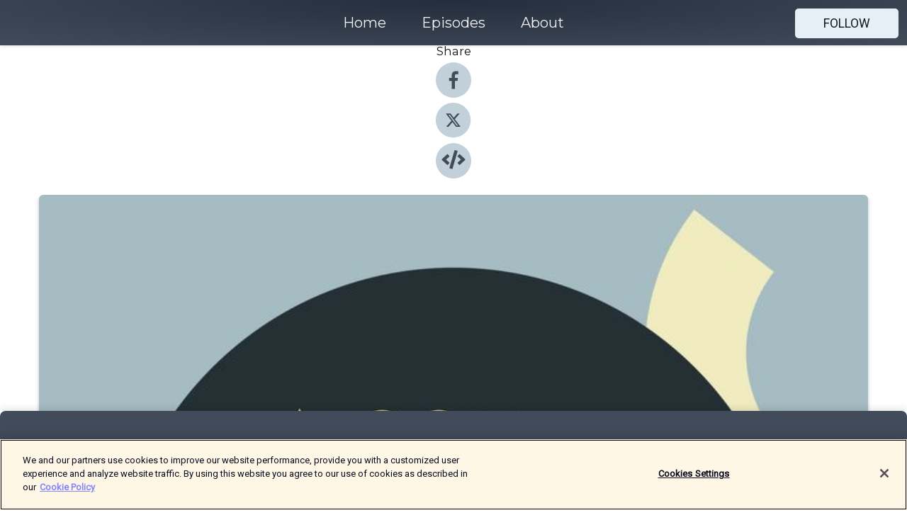

--- FILE ---
content_type: text/html; charset=utf-8
request_url: https://shows.acast.com/5f5733b82eb02a2a70403487/episodes/student-edition?
body_size: 17409
content:
<!DOCTYPE html><html><head><meta charSet="utf-8"/><meta name="viewport" content="width=device-width"/><meta name="theme-color" content="#424b5a"/><link rel="icon" type="image/png" href="https://open-images.acast.com/shows/5f5733b82eb02a2a70403487/1599556254411-2019aa4bb332310cce5ace7805b179a0.jpeg?height=32"/><link rel="stylesheet" data-href="https://fonts.googleapis.com/css?family=Roboto|Montserrat" data-optimized-fonts="true"/><link type="application/rss+xml" rel="alternate" title="Affärsjuridikpodden" href="https://feeds.acast.com/public/shows/affarsjuridikpodden"/><title>Student Edition 2022 - Affärsjuridikpodden | Acast</title><meta name="description" content="Listen to Student Edition 2022 from Affärsjuridikpodden. Hur gör man för att få jobb på Cirio? Vad är det bästa med att vara biträdande jurist hos oss? Hur jobbar vi med jämställdhet och hållbarhet? Hur snabbt får man chansen att visa framfötterna i klientprojekten? Och vilken klädkod gäller?I det här avsnittet av Affärsjuridikpodden får du svar på dessa och många andra frågor, som hjälper dig som student på din väg ut i arbetslivet. Medverkar gör Cirios HR Coordinator Gabriella Johansson, samt Studentrådets Christoffer Isaksson, Vilma Elm och Anna Hovstadius"/><meta name="keywords" content="Affärsjuridikpodden,Juridik,Näringsliv,Samhälle,Business, Education, Science"/><meta property="fb:app_id" content="1835552990005756"/><meta property="og:type" content="video.other"/><meta property="og:title" content="Student Edition 2022 | Affärsjuridikpodden"/><meta property="og:description" content=""/><meta property="og:image" content="https://open-images.acast.com/shows/5f5733b82eb02a2a70403487/1599556254411-2019aa4bb332310cce5ace7805b179a0.jpeg?height=315"/><meta property="og:image:width" content="315"/><meta property="og:image:height" content="315"/><meta property="og:url" content="https://shows.acast.com/affarsjuridikpodden/episodes/student-edition"/><meta property="og:audio" content="https://open.acast.com/public/streams/5f5733b82eb02a2a70403487/episodes/635a60c0c4525f00132d79a4.mp3"/><meta property="og:audio:secure_url" content="https://open.acast.com/public/streams/5f5733b82eb02a2a70403487/episodes/635a60c0c4525f00132d79a4.mp3"/><meta property="og:audio:type" content="audio/mpeg"/><meta name="twitter:card" content="player"/><meta name="twitter:url" content="https://shows.acast.com/affarsjuridikpodden/episodes/student-edition?ref=twitter"/><meta name="twitter:title" content="Student Edition 2022 | Affärsjuridikpodden"/><meta name="twitter:site" content="@acast"/><meta name="twitter:description" content="Spelreglerna för framgångsrika affärer"/><meta name="twitter:image" content="https://open-images.acast.com/shows/5f5733b82eb02a2a70403487/1599556254411-2019aa4bb332310cce5ace7805b179a0.jpeg?height=500"/><meta name="twitter:player" content="https://embed.acast.com/$/5f5733b82eb02a2a70403487/635a60c0c4525f00132d79a4??ref=twitter"/><meta name="twitter:player:width" content="400"/><meta name="twitter:player:height" content="190"/><link rel="apple-touch-icon" href="https://open-images.acast.com/shows/5f5733b82eb02a2a70403487/1599556254411-2019aa4bb332310cce5ace7805b179a0.jpeg?height=60"/><link rel="apple-touch-icon" sizes="76x76" href="https://open-images.acast.com/shows/5f5733b82eb02a2a70403487/1599556254411-2019aa4bb332310cce5ace7805b179a0.jpeg?height=72"/><link rel="apple-touch-icon" sizes="120x120" href="https://open-images.acast.com/shows/5f5733b82eb02a2a70403487/1599556254411-2019aa4bb332310cce5ace7805b179a0.jpeg?height=120"/><link rel="apple-touch-icon" sizes="152x152" href="https://open-images.acast.com/shows/5f5733b82eb02a2a70403487/1599556254411-2019aa4bb332310cce5ace7805b179a0.jpeg?height=152"/><link rel="alternate" type="application/json+oembed" href="https://shows.acast.com/api/oembed/5f5733b82eb02a2a70403487/635a60c0c4525f00132d79a4"/><link rel="canonical" href="https://shows.acast.com/affarsjuridikpodden/episodes/student-edition"/><meta name="next-head-count" content="35"/><script type="text/javascript">
            (function (w, d, s, l, i) {
            w[l] = w[l] || []; w[l].push({
              'gtm.start':
                new Date().getTime(), event: 'gtm.js'
            }); var f = d.getElementsByTagName(s)[0],
              j = d.createElement(s), dl = l != 'dataLayer' ? '&l=' + l : ''; j.async = true; j.src =
                'https://www.googletagmanager.com/gtm.js?id=' + i + dl; f.parentNode.insertBefore(j, f);
          })(window, document, 'script', 'dataLayer', 'GTM-TN7LJVGR');</script><script type="text/javascript" src="https://cdn.cookielaw.org/consent/95cc7393-f677-4c0d-a249-abbd2bbe4231/OtAutoBlock.js"></script><script src="https://cdn.cookielaw.org/scripttemplates/otSDKStub.js" data-document-language="true" type="text/javascript" data-domain-script="95cc7393-f677-4c0d-a249-abbd2bbe4231"></script><script>function OptanonWrapper() { }</script><link rel="preload" href="/_next/static/css/21a6880349adffd5.css" as="style"/><link rel="stylesheet" href="/_next/static/css/21a6880349adffd5.css" data-n-g=""/><noscript data-n-css=""></noscript><script defer="" nomodule="" src="/_next/static/chunks/polyfills-c67a75d1b6f99dc8.js"></script><script src="/_next/static/chunks/webpack-df327beb42713f18.js" defer=""></script><script src="/_next/static/chunks/framework-0c7baedefba6b077.js" defer=""></script><script src="/_next/static/chunks/main-4e36df1213707c60.js" defer=""></script><script src="/_next/static/chunks/pages/_app-5705366bc2612c9e.js" defer=""></script><script src="/_next/static/chunks/29107295-52d5ccd9ad2558b9.js" defer=""></script><script src="/_next/static/chunks/257-d641aca84f2a97d6.js" defer=""></script><script src="/_next/static/chunks/646-2a49ecc9e97ef284.js" defer=""></script><script src="/_next/static/chunks/56-a3b1de0b6cd98599.js" defer=""></script><script src="/_next/static/chunks/pages/%5BshowId%5D/episodes/%5BepisodeId%5D-d28e1352f8cb2c35.js" defer=""></script><script src="/_next/static/IAEo1PJG76N2s-ezzkHD6/_buildManifest.js" defer=""></script><script src="/_next/static/IAEo1PJG76N2s-ezzkHD6/_ssgManifest.js" defer=""></script><style data-styled="" data-styled-version="5.3.11">.fAIITM{font-size:2rem;line-height:2rem;}/*!sc*/
data-styled.g2[id="Typography__H1-fsVRJa"]{content:"fAIITM,"}/*!sc*/
.TuejL{font-size:1.3rem;line-height:1.3rem;font-weight:bold;}/*!sc*/
data-styled.g3[id="Typography__H2-jQFsNJ"]{content:"TuejL,"}/*!sc*/
.idhiFy{font-size:1.05rem;line-height:1.05rem;}/*!sc*/
data-styled.g5[id="Typography__H4-fQhpZD"]{content:"idhiFy,"}/*!sc*/
.jsuaZQ{font-size:1rem;}/*!sc*/
data-styled.g6[id="Typography__Body-glXwcD"]{content:"jsuaZQ,"}/*!sc*/
.jzoSpE{-webkit-text-decoration:none;text-decoration:none;color:inherit;}/*!sc*/
data-styled.g13[id="Link__LinkElement-gcUHji"]{content:"jzoSpE,"}/*!sc*/
.cvUJXK.cvUJXK{font-size:1.1em;min-height:40px;min-width:146px;padding:8px 16px;overflow:hidden;display:-webkit-box;display:-webkit-flex;display:-ms-flexbox;display:flex;-webkit-text-decoration:none;text-decoration:none;-webkit-box-pack:center;-webkit-justify-content:center;-ms-flex-pack:center;justify-content:center;-webkit-transition:background-color 0.5s;transition:background-color 0.5s;border:none;}/*!sc*/
.cvUJXK.cvUJXK:hover{cursor:pointer;color:#161616;background-color:#c7d1d7;border:none;}/*!sc*/
.cvUJXK.cvUJXK:active{outline:0 !important;}/*!sc*/
.cvUJXK.cvUJXK:focus{outline:0 !important;}/*!sc*/
data-styled.g14[id="Buttons__StyledButton-evkogA"]{content:"cvUJXK,"}/*!sc*/
.bTZZBG{-webkit-align-self:center;-ms-flex-item-align:center;align-self:center;margin:0 5px;}/*!sc*/
data-styled.g15[id="Buttons__Wrapper-fDfwDG"]{content:"bTZZBG,"}/*!sc*/
.fCQIbZ{color:#161616;background-color:#e5eff5;border-radius:5px;}/*!sc*/
.fCQIbZ:focus{border-color:#161616;color:#161616;background-color:#e5eff5;border-radius:5px;}/*!sc*/
data-styled.g17[id="Buttons__ButtonBase-deOWHa"]{content:"fCQIbZ,"}/*!sc*/
.jucQmV.jucQmV{text-transform:uppercase;}/*!sc*/
data-styled.g18[id="SubscribeButton__FollowButton-kYSCrx"]{content:"jucQmV,"}/*!sc*/
.esfzLv{position:absolute;right:12px;top:12px;}/*!sc*/
data-styled.g19[id="Drawer__SubscribeWrapper-fdZssw"]{content:"esfzLv,"}/*!sc*/
.KLHJT{width:50px;height:50px;position:fixed;left:5px;top:5px;cursor:pointer;background:#e5eff5;border-radius:5px;}/*!sc*/
.KLHJT span,.KLHJT:before,.KLHJT:after{height:2px;border-radius:2px;width:40%;position:absolute;left:50%;margin-left:-25%;background:#161616;}/*!sc*/
.KLHJT span{top:50%;margin-top:-1px;text-indent:-9999px;}/*!sc*/
.KLHJT:before,.KLHJT:after{content:'';-webkit-transition:all 0.3s ease;-webkit-transition:all 0.3s ease;transition:all 0.3s ease;}/*!sc*/
.KLHJT:before{top:30%;width:30%;}/*!sc*/
.KLHJT:after{bottom:30%;width:50%;}/*!sc*/
.KLHJT span.active{display:none;}/*!sc*/
.KLHJT.active:before{-webkit-transform:rotate(135deg);-webkit-transform:rotate(135deg);-ms-transform:rotate(135deg);transform:rotate(135deg);top:45%;width:50%;}/*!sc*/
.KLHJT.active:after{-webkit-transform:rotate(-135deg);-webkit-transform:rotate(-135deg);-ms-transform:rotate(-135deg);transform:rotate(-135deg);top:45%;width:50%;}/*!sc*/
data-styled.g20[id="Drawer__Hamburger-jihBTa"]{content:"KLHJT,"}/*!sc*/
.cFMpeB .ant-drawer-header{border-bottom:0px;}/*!sc*/
.cFMpeB .ant-list-item-content-single{-webkit-box-pack:center;-webkit-justify-content:center;-ms-flex-pack:center;justify-content:center;}/*!sc*/
data-styled.g22[id="Drawer__FullDrawer-cIjuH"]{content:"cFMpeB,"}/*!sc*/
.jFRRVh{z-index:1001;display:-webkit-box;display:-webkit-flex;display:-ms-flexbox;display:flex;-webkit-box-pack:center;-webkit-justify-content:center;-ms-flex-pack:center;justify-content:center;-webkit-align-items:center;-webkit-box-align:center;-ms-flex-align:center;align-items:center;background:#424b5a;color:#F0F2F5;min-height:64px;box-shadow:0 1px 5px 0 rgba(0,0,0,0.12);background-image:radial-gradient( ellipse at top,#242d3c,#424b5a );}/*!sc*/
data-styled.g27[id="Header__TopBarElement-jCfqCz"]{content:"jFRRVh,"}/*!sc*/
.kkFmye{width:100%;position:fixed;top:0px;left:0px;right:0px;background:transparent;margin:0px;padding:0;z-index:1001;}/*!sc*/
data-styled.g30[id="Header-fhmhdH"]{content:"kkFmye,"}/*!sc*/
.cAXslU{-webkit-align-items:center;-webkit-box-align:center;-ms-flex-align:center;align-items:center;display:-webkit-box;display:-webkit-flex;display:-ms-flexbox;display:flex;-webkit-box-pack:center;-webkit-justify-content:center;-ms-flex-pack:center;justify-content:center;text-align:center;font-size:12px;line-height:12px;font-weight:bold;text-transform:uppercase;margin:5px;}/*!sc*/
data-styled.g31[id="Subscribe__IconName-joHuOw"]{content:"cAXslU,"}/*!sc*/
.fmvySL{margin:5px 10px 5px 5px;}/*!sc*/
data-styled.g32[id="Subscribe__ButtonIconName-jvvJDm"]{content:"fmvySL,"}/*!sc*/
.dxCvwz{display:-webkit-box;display:-webkit-flex;display:-ms-flexbox;display:flex;padding:2px 5px;cursor:pointer;word-break:break-all;-webkit-text-decoration:none;text-decoration:none;border:1px solid #F0F2F5;margin:0px 5px;border-radius:15px;background:#424b5a;color:#F0F2F5;}/*!sc*/
.dxCvwz path{fill:#F0F2F5;}/*!sc*/
.dxCvwz:hover{background:#F0F2F5;}/*!sc*/
.dxCvwz:hover .Subscribe__IconName-joHuOw{color:#424b5a;}/*!sc*/
.dxCvwz:hover path{fill:#424b5a;}/*!sc*/
data-styled.g33[id="Subscribe__SubscribeButton-iuXdSK"]{content:"dxCvwz,"}/*!sc*/
.iDZLbp{-webkit-align-items:center;-webkit-box-align:center;-ms-flex-align:center;align-items:center;display:-webkit-box;display:-webkit-flex;display:-ms-flexbox;display:flex;-webkit-box-pack:center;-webkit-justify-content:center;-ms-flex-pack:center;justify-content:center;margin:5px;}/*!sc*/
data-styled.g34[id="Subscribe__Icon-kulOCb"]{content:"iDZLbp,"}/*!sc*/
.jhFzSe{margin:5px 5px 5px 10px;}/*!sc*/
data-styled.g35[id="Subscribe__ButtonIcon-hylJEF"]{content:"jhFzSe,"}/*!sc*/
.dDWhIt{padding:10px 20px;background:#424b5a;color:#F0F2F5;border-top:1px solid #242d3c;background-image:radial-gradient( ellipse at top,#606978,transparent ),radial-gradient(ellipse at bottom,#242d3c,transparent);margin-bottom:calc(140px - 4px);}/*!sc*/
data-styled.g36[id="Footer-dMCvEp"]{content:"dDWhIt,"}/*!sc*/
.iboUMz{display:-webkit-box;display:-webkit-flex;display:-ms-flexbox;display:flex;-webkit-flex-direction:column;-ms-flex-direction:column;flex-direction:column;justify-items:center;-webkit-align-items:center;-webkit-box-align:center;-ms-flex-align:center;align-items:center;}/*!sc*/
data-styled.g37[id="Footer__Content-dmqHcg"]{content:"iboUMz,"}/*!sc*/
.ljxdEE{text-align:center;padding:10px 0;color:#F0F2F5;}/*!sc*/
data-styled.g38[id="Footer__FooterText-dFsehJ"]{content:"ljxdEE,"}/*!sc*/
.iQSmLw{margin-top:20px;font-size:12px;text-align:center;padding:10px 0;color:#F0F2F5;}/*!sc*/
.iQSmLw a{color:#F0F2F5;-webkit-text-decoration:underline;text-decoration:underline;}/*!sc*/
data-styled.g39[id="Footer__FooterAcastText-gtKwXx"]{content:"iQSmLw,"}/*!sc*/
.cDyTQl.cDyTQl{width:100%;margin:64px auto 0px auto;min-height:100vh;}/*!sc*/
data-styled.g41[id="DefaultLayout__Body-cLUEfV"]{content:"cDyTQl,"}/*!sc*/
.iOGpAj .ant-modal-title{-webkit-letter-spacing:0px;-moz-letter-spacing:0px;-ms-letter-spacing:0px;letter-spacing:0px;font-family:'Telegraf-Bold';font-size:1.25rem;}/*!sc*/
data-styled.g42[id="DefaultLayout__ModalStyled-gYuvQJ"]{content:"iOGpAj,"}/*!sc*/
.dYsFaX{left:0px;right:0px;height:140px;z-index:999;position:fixed;bottom:0px;box-shadow:0 -3px 10px 0 rgba(0,0,0,0.1);background-color:transparent;text-align:center;}/*!sc*/
data-styled.g43[id="DefaultLayout__PlayerFooterElement-iYPywt"]{content:"dYsFaX,"}/*!sc*/
.gXgcXL{display:block;width:100%;height:140px;border:none;top:0px;position:absolute;}/*!sc*/
data-styled.g44[id="DefaultLayout__Iframe-dGHxkF"]{content:"gXgcXL,"}/*!sc*/
*{font-family:Roboto,Verdana,Geneva,Tahoma,sans-serif;}/*!sc*/
h1,h2,h3,h4,h5,h6{font-family:Montserrat;}/*!sc*/
body{margin:0;padding:0;line-height:1.5;-webkit-font-smoothing:antialiased;}/*!sc*/
a{-webkit-text-decoration:none;text-decoration:none;}/*!sc*/
a:hover{color:inherit;}/*!sc*/
.ant-modal-mask{z-index:1001!important;}/*!sc*/
.ant-modal-wrap{z-index:1001!important;}/*!sc*/
data-styled.g45[id="sc-global-enLAFf1"]{content:"sc-global-enLAFf1,"}/*!sc*/
.kkRkKW{-webkit-transition:all 0.3s ease-in-out;transition:all 0.3s ease-in-out;}/*!sc*/
.kkRkKW path{-webkit-transition:all 0.2s ease-in-out;transition:all 0.2s ease-in-out;}/*!sc*/
.kkRkKW:hover{-webkit-transform:scale(1.1);-ms-transform:scale(1.1);transform:scale(1.1);}/*!sc*/
.kkRkKW:hover path{fill:#ffffff;}/*!sc*/
.kkRkKW:hover circle{fill:#3b5998;}/*!sc*/
data-styled.g46[id="facebook__FacebookStyled-bhyJAj"]{content:"kkRkKW,"}/*!sc*/
.fqSfOD{-webkit-transition:all 0.3s ease-in-out;transition:all 0.3s ease-in-out;}/*!sc*/
.fqSfOD path{-webkit-transition:all 0.2s ease-in-out;transition:all 0.2s ease-in-out;}/*!sc*/
.fqSfOD:hover{-webkit-transform:scale(1.1);-ms-transform:scale(1.1);transform:scale(1.1);}/*!sc*/
.fqSfOD:hover path.logo{fill:#fafafa;}/*!sc*/
.fqSfOD:hover path.background{fill:#040404;}/*!sc*/
data-styled.g47[id="twitter__TwitterStyled-iHYlhf"]{content:"fqSfOD,"}/*!sc*/
.hIgNOY{-webkit-transition:all 0.3s ease-in-out;transition:all 0.3s ease-in-out;}/*!sc*/
.hIgNOY path{-webkit-transition:all 0.2s ease-in-out;transition:all 0.2s ease-in-out;}/*!sc*/
.hIgNOY:hover{-webkit-transform:scale(1.1);-ms-transform:scale(1.1);transform:scale(1.1);}/*!sc*/
.hIgNOY:hover path{fill:#ffffff;}/*!sc*/
.hIgNOY:hover circle{fill:#00bfa5;}/*!sc*/
data-styled.g48[id="embed__EmbedStyled-hGbveb"]{content:"hIgNOY,"}/*!sc*/
.fulAmV{display:-webkit-box;display:-webkit-flex;display:-ms-flexbox;display:flex;padding:0;list-style:none;-webkit-box-pack:center;-webkit-justify-content:center;-ms-flex-pack:center;justify-content:center;-webkit-align-items:center;-webkit-box-align:center;-ms-flex-align:center;align-items:center;-webkit-flex-direction:column;-ms-flex-direction:column;flex-direction:column;}/*!sc*/
.fulAmV li{margin:0 10px;}/*!sc*/
data-styled.g51[id="Socials__SocialIcons-gdSusr"]{content:"fulAmV,"}/*!sc*/
.dDciAv{text-align:center;color:#161616;}/*!sc*/
data-styled.g52[id="Socials__ItemTitle-dkqnEN"]{content:"dDciAv,"}/*!sc*/
.gzSlQB span[role='img']{margin-right:1rem;}/*!sc*/
.gzSlQB.gzSlQB{height:auto;font-size:1.1rem;border:0px !important;color:#161616;background-color:#e5eff5;border:none;border-radius:5px;}/*!sc*/
.gzSlQB.gzSlQB:hover{-webkit-transform:scale(1.03);-ms-transform:scale(1.03);transform:scale(1.03);cursor:pointer;color:#161616;}/*!sc*/
data-styled.g53[id="PlayButton__PlayButtonStyled-PLKwP"]{content:"gzSlQB,"}/*!sc*/
.ioAIAL{-webkit-align-items:flex-start !important;-webkit-box-align:flex-start !important;-ms-flex-align:flex-start !important;align-items:flex-start !important;-webkit-box-pack:start;-webkit-justify-content:flex-start;-ms-flex-pack:start;justify-content:flex-start;background-color:#fefefe;border-radius:8px;padding:10px 15px !important;margin-top:6px;}/*!sc*/
.ioAIAL .ant-list-item-action{display:-webkit-inline-box;display:-webkit-inline-flex;display:-ms-inline-flexbox;display:inline-flex;-webkit-align-items:center;-webkit-box-align:center;-ms-flex-align:center;align-items:center;margin-inline-start:12px !important;}/*!sc*/
.ioAIAL .ant-list-item-action li{height:100%;display:-webkit-box;display:-webkit-flex;display:-ms-flexbox;display:flex;-webkit-align-items:center;-webkit-box-align:center;-ms-flex-align:center;align-items:center;-webkit-box-pack:center;-webkit-justify-content:center;-ms-flex-pack:center;justify-content:center;}/*!sc*/
data-styled.g54[id="EpisodeListItem__ListItemStyled-iBBHlu"]{content:"ioAIAL,"}/*!sc*/
.iiDLiW{margin-bottom:0.1em;font-weight:bold;}/*!sc*/
data-styled.g55[id="EpisodeListItem__TitleStyled-bnvvwp"]{content:"iiDLiW,"}/*!sc*/
.bUVPdL{width:98px;height:98px;margin-right:10px;border-radius:8px;}/*!sc*/
data-styled.g56[id="EpisodeListItem__EpisodeCover-dETuO"]{content:"bUVPdL,"}/*!sc*/
.jSKFLZ{word-break:break-word;word-wrap:break-word;overflow-wrap:break-word;margin:15px 0px 5px 0px;line-height:21px;height:40px;overflow:hidden;text-overflow:ellipsis;-webkit-line-clamp:2;display:-webkit-box;-webkit-box-orient:vertical;color:#424B5A;}/*!sc*/
data-styled.g57[id="EpisodeListItem__FeatCardSummary-ixygAI"]{content:"jSKFLZ,"}/*!sc*/
.ibWqjy{display:-webkit-box;display:-webkit-flex;display:-ms-flexbox;display:flex;-webkit-flex-direction:column;-ms-flex-direction:column;flex-direction:column;-webkit-box-pack:top;-webkit-justify-content:top;-ms-flex-pack:top;justify-content:top;width:100%;min-height:98px;}/*!sc*/
data-styled.g58[id="EpisodeListItem__EpisodeInfo-dMuDjN"]{content:"ibWqjy,"}/*!sc*/
.hVOIhM{font-size:12px;color:#424B5A;padding:5px 10px 5px 0px;}/*!sc*/
.hVOIhM span[role='img']{margin-right:5px;}/*!sc*/
data-styled.g59[id="EpisodeListItem__Duration-ZldaQ"]{content:"hVOIhM,"}/*!sc*/
.fuCtWx{font-size:12px;color:#424B5A;padding:5px 10px;}/*!sc*/
.fuCtWx span[role='img']{margin-right:5px;}/*!sc*/
data-styled.g60[id="EpisodeListItem__DatePublish-ibxPoH"]{content:"fuCtWx,"}/*!sc*/
.HauGd{font-size:12px;color:#424B5A;padding:5px 10px;}/*!sc*/
data-styled.g61[id="EpisodeListItem__Seasons-cKCWbE"]{content:"HauGd,"}/*!sc*/
.inYIcH{padding:15px 10px;border-top:slimBorder;border-right:slimBorder;border-left:slimBorder;border-bottom:none;text-align:justify;max-height:150px;overflow:hidden;border-radius:4px;box-shadow:inset 0 -10px 10px -10px rgba(0,0,0,0.25);}/*!sc*/
data-styled.g63[id="EpisodeSummary__Wrapper-fDPOry"]{content:"inYIcH,"}/*!sc*/
.jlpHIe{margin:0 5px;}/*!sc*/
data-styled.g65[id="Episode__Dot-crDYYK"]{content:"jlpHIe,"}/*!sc*/
.gkykcU{max-width:1200px;margin:30px auto;padding:0 15px;}/*!sc*/
data-styled.g66[id="Episode__Wrapper-kRXjvm"]{content:"gkykcU,"}/*!sc*/
.cVEzJV{position:relative;padding-bottom:100%;display:block;box-shadow:#bdc3c7 0 5px 5px;width:100%;margin:0 auto;}/*!sc*/
data-styled.g67[id="Episode__Cover-kvqYbk"]{content:"cVEzJV,"}/*!sc*/
.lclhAL{position:absolute;left:0;height:auto;width:100%;border-radius:6px;-webkit-transition:all 0.5s ease-in;transition:all 0.5s ease-in;}/*!sc*/
data-styled.g68[id="Episode__Image-hfuGvq"]{content:"lclhAL,"}/*!sc*/
.eeFwQc{padding:15px 0 15px 0;margin:0px 0px;}/*!sc*/
data-styled.g69[id="Episode__TitleWrapper-iSiqHS"]{content:"eeFwQc,"}/*!sc*/
.glAVQZ{display:-webkit-box;display:-webkit-flex;display:-ms-flexbox;display:flex;-webkit-flex-direction:row;-ms-flex-direction:row;flex-direction:row;-webkit-align-items:center;-webkit-box-align:center;-ms-flex-align:center;align-items:center;-webkit-box-pack:justify;-webkit-justify-content:space-between;-ms-flex-pack:justify;justify-content:space-between;width:100%;padding-right:30px;}/*!sc*/
data-styled.g70[id="Episode__EpisodeInfoWrapperWithButton-elobSB"]{content:"glAVQZ,"}/*!sc*/
.hcCOhk{display:-webkit-box;display:-webkit-flex;display:-ms-flexbox;display:flex;margin-right:15px;}/*!sc*/
data-styled.g71[id="Episode__EpisodeInfoWrapper-faoqtZ"]{content:"hcCOhk,"}/*!sc*/
.GFrje{display:block;margin-bottom:5px;}/*!sc*/
data-styled.g72[id="Episode__DatePublish-eUcRXA"]{content:"GFrje,"}/*!sc*/
.ZGbYc{margin:5vh 0;}/*!sc*/
data-styled.g73[id="Episode__MoreEpisodes-kFxnzW"]{content:"ZGbYc,"}/*!sc*/
.jmTpns{display:-webkit-box;display:-webkit-flex;display:-ms-flexbox;display:flex;text-align:center;-webkit-box-pack:center;-webkit-justify-content:center;-ms-flex-pack:center;justify-content:center;margin-top:20px;margin-bottom:-10px;}/*!sc*/
data-styled.g75[id="Episode__ButtonWrapper-iVKpxA"]{content:"jmTpns,"}/*!sc*/
</style><link rel="stylesheet" href="https://fonts.googleapis.com/css?family=Roboto|Montserrat"/></head><body><div id="__next"><section class="ant-layout css-17eed5t"><header class="Header-fhmhdH kkFmye"><div class="Header__TopBarElement-jCfqCz jFRRVh"><div class="ant-row ant-row-end css-17eed5t"><div class="Drawer__Hamburger-jihBTa KLHJT"><span class=""></span></div><div class="Drawer__SubscribeWrapper-fdZssw esfzLv"><div><button id="drawer-follow-button" type="button" class="ant-btn css-17eed5t ant-btn-default Buttons__StyledButton-evkogA cvUJXK Buttons__ButtonBase-deOWHa SubscribeButton__FollowButton-kYSCrx fCQIbZ jucQmV"><span class="Buttons__Wrapper-fDfwDG bTZZBG">Follow</span></button></div></div></div></div></header><main class="ant-layout-content DefaultLayout__Body-cLUEfV cDyTQl css-17eed5t"><div class="Episode__Wrapper-kRXjvm gkykcU"><div class="ant-row ant-row-center css-17eed5t" style="margin-left:-10px;margin-right:-10px"><div style="padding-left:10px;padding-right:10px" class="ant-col ant-col-xs-0 ant-col-sm-0 ant-col-md-2 css-17eed5t"><div><h4 class="Typography__H4-fQhpZD Socials__ItemTitle-dkqnEN idhiFy dDciAv">Share</h4><ul class="Socials__SocialIcons-gdSusr fulAmV"><li id="share-icon-facebook"><a href="http://www.facebook.com/sharer/sharer.php?u=https://shows.acast.com/affarsjuridikpodden/episodes/student-edition" target="_blank" rel="noopener noreferrer"><svg viewBox="-384 -256 1024 1024" width="50" height="50" class="facebook__FacebookStyled-bhyJAj kkRkKW"><circle cx="128" cy="256" r="512" fill="#C2D1D9"></circle><path fill="#424B5A" d="M76.7 512V283H0v-91h76.7v-71.7C76.7 42.4 124.3 0 193.8 0c33.3 0 61.9 2.5 70.2 3.6V85h-48.2c-37.8 0-45.1 18-45.1 44.3V192H256l-11.7 91h-73.6v229"></path></svg></a></li><li id="share-icon-twitter"><a href="http://x.com/intent/tweet?url=https://shows.acast.com/affarsjuridikpodden/episodes/student-edition&amp;via=acast&amp;text=Affärsjuridikpodden" target="_blank" rel="noopener noreferrer"><svg xmlns="http://www.w3.org/2000/svg" shape-rendering="geometricPrecision" text-rendering="geometricPrecision" image-rendering="optimizeQuality" fill-rule="evenodd" clip-rule="evenodd" viewBox="0 0 520 520" width="50" height="50" class="twitter__TwitterStyled-iHYlhf fqSfOD"><path class="background" fill="#C2D1D9" d="M256 0c141.385 0 256 114.615 256 256S397.385 512 256 512 0 397.385 0 256 114.615 0 256 0z"></path><path class="logo" fill="#424B5A" fill-rule="nonzero" d="M318.64 157.549h33.401l-72.973 83.407 85.85 113.495h-67.222l-52.647-68.836-60.242 68.836h-33.423l78.052-89.212-82.354-107.69h68.924l47.59 62.917 55.044-62.917zm-11.724 176.908h18.51L205.95 176.493h-19.86l120.826 157.964z"></path></svg></a></li><li id="share-icon-embed"><a><svg viewBox="-160 -190 960 960" width="50" height="50" class="embed__EmbedStyled-hGbveb hIgNOY"><circle cx="320" cy="290" r="480" fill="#C2D1D9"></circle><path fill="#424B5A" d="M278.9 511.5l-61-17.7c-6.4-1.8-10-8.5-8.2-14.9L346.2 8.7c1.8-6.4 8.5-10 14.9-8.2l61 17.7c6.4 1.8 10 8.5 8.2 14.9L293.8 503.3c-1.9 6.4-8.5 10.1-14.9 8.2zm-114-112.2l43.5-46.4c4.6-4.9 4.3-12.7-.8-17.2L117 256l90.6-79.7c5.1-4.5 5.5-12.3.8-17.2l-43.5-46.4c-4.5-4.8-12.1-5.1-17-.5L3.8 247.2c-5.1 4.7-5.1 12.8 0 17.5l144.1 135.1c4.9 4.6 12.5 4.4 17-.5zm327.2.6l144.1-135.1c5.1-4.7 5.1-12.8 0-17.5L492.1 112.1c-4.8-4.5-12.4-4.3-17 .5L431.6 159c-4.6 4.9-4.3 12.7.8 17.2L523 256l-90.6 79.7c-5.1 4.5-5.5 12.3-.8 17.2l43.5 46.4c4.5 4.9 12.1 5.1 17 .6z"></path></svg></a></li></ul></div></div><div style="padding-left:10px;padding-right:10px" class="ant-col ant-col-xs-12 ant-col-sm-12 ant-col-md-6 css-17eed5t"><div class="Episode__Cover-kvqYbk cVEzJV"><img src="https://open-images.acast.com/shows/5f5733b82eb02a2a70403487/1599556254411-2019aa4bb332310cce5ace7805b179a0.jpeg?height=750" alt="cover art for Student Edition 2022" class="Episode__Image-hfuGvq lclhAL"/></div><br/><button episode="[object Object]" type="button" class="ant-btn css-17eed5t ant-btn-default ant-btn-lg ant-btn-block PlayButton__PlayButtonStyled-PLKwP gzSlQB"><span role="img" aria-label="play-circle" class="anticon anticon-play-circle"><svg viewBox="64 64 896 896" focusable="false" data-icon="play-circle" width="1em" height="1em" fill="currentColor" aria-hidden="true"><path d="M512 64C264.6 64 64 264.6 64 512s200.6 448 448 448 448-200.6 448-448S759.4 64 512 64zm144.1 454.9L437.7 677.8a8.02 8.02 0 01-12.7-6.5V353.7a8 8 0 0112.7-6.5L656.1 506a7.9 7.9 0 010 12.9z"></path></svg></span>Play</button></div><div style="padding-left:10px;padding-right:10px" class="ant-col ant-col-xs-24 ant-col-sm-24 ant-col-md-16 css-17eed5t"><div class="ant-row css-17eed5t"><h1 class="Typography__H1-fsVRJa fAIITM">Affärsjuridikpodden</h1></div><div class="ant-row css-17eed5t"><div class="Episode__TitleWrapper-iSiqHS eeFwQc"><h2 class="Typography__H2-jQFsNJ TuejL">Student Edition 2022</h2><div class="Episode__EpisodeInfoWrapperWithButton-elobSB glAVQZ"><div class="Episode__EpisodeInfoWrapper-faoqtZ hcCOhk"><div><span>Season<!-- --> <!-- -->1</span>, <span>Ep.<!-- --> <!-- -->25</span></div><div class="Episode__Dot-crDYYK jlpHIe">•</div><time dateTime="2022-10-27T13:00:10.457Z" class="Episode__DatePublish-eUcRXA GFrje">torsdag 27 oktober 2022</time></div></div></div></div><div class="EpisodeSummary__Wrapper-fDPOry inYIcH"><div><p>Hur gör man för att få jobb på Cirio? Vad är det bästa med att vara biträdande jurist hos oss? Hur jobbar vi med jämställdhet och hållbarhet? Hur snabbt får man chansen att visa framfötterna i klientprojekten? Och vilken klädkod gäller?</p><p>I det här avsnittet av Affärsjuridikpodden får du svar på dessa och många andra frågor, som hjälper dig som student på din väg ut i arbetslivet. Medverkar gör Cirios HR Coordinator Gabriella Johansson, samt Studentrådets Christoffer Isaksson, Vilma Elm och Anna Hovstadius</p></div></div><button type="button" class="ant-btn css-17eed5t ant-btn-text"><span role="img" aria-label="caret-down" class="anticon anticon-caret-down"><svg viewBox="0 0 1024 1024" focusable="false" data-icon="caret-down" width="1em" height="1em" fill="currentColor" aria-hidden="true"><path d="M840.4 300H183.6c-19.7 0-30.7 20.8-18.5 35l328.4 380.8c9.4 10.9 27.5 10.9 37 0L858.9 335c12.2-14.2 1.2-35-18.5-35z"></path></svg></span>Show more</button><div class="Episode__ButtonWrapper-iVKpxA jmTpns"></div><div class="ant-row ant-row-left css-17eed5t" style="margin-top:-5px;margin-bottom:-5px"><a href="https://feeds.acast.com/public/shows/affarsjuridikpodden" id="subscribe-item-RSS" target="_blank" rel="noopener noreferrer nofollow" class="Subscribe__SubscribeButton-iuXdSK dxCvwz"><div class="Subscribe__Icon-kulOCb Subscribe__ButtonIcon-hylJEF iDZLbp jhFzSe"><svg viewBox="0 0 40 40" width="15" height="15"><path fill-rule="evenodd" clip-rule="evenodd" d="M1.48178 0.000801672C22.4588 0.750313 39.2494 17.6483 39.9992 38.5179C40.026 39.3216 39.3744 39.991 38.571 39.9998H34.2863C33.5186 39.9998 32.8938 39.3841 32.8581 38.616C32.1529 21.5491 18.4598 7.84699 1.39252 7.1507C0.615921 7.11506 0.00892639 6.49006 0.00892639 5.72248V1.42902C0.00892639 0.625313 0.678406 -0.0260538 1.48178 0.000801672ZM27.1184 38.4915C26.3686 24.6912 15.3177 13.6224 1.49963 12.8724C0.687332 12.828 0 13.4798 0 14.3006V18.5946C0 19.3441 0.580215 19.9779 1.33003 20.0228C11.3098 20.6741 19.3167 28.6546 19.9684 38.661C20.013 39.411 20.6468 39.991 21.3966 39.991H25.6902C26.5114 39.991 27.163 39.3035 27.1184 38.4915ZM11.4436 34.2781C11.4436 37.4383 8.88177 39.991 5.73075 39.991C2.57973 39.991 0.00892639 37.429 0.00892639 34.2781C0.00892639 31.1273 2.5708 28.5653 5.72182 28.5653C8.87284 28.5653 11.4436 31.118 11.4436 34.2781Z" fill="white"></path></svg></div><div class="Typography__Body-glXwcD Subscribe__IconName-joHuOw Subscribe__ButtonIconName-jvvJDm jsuaZQ cAXslU fmvySL">RSS</div></a></div></div></div><div class="Episode__MoreEpisodes-kFxnzW ZGbYc"><div><div class="ant-row ant-row-space-between css-17eed5t"><h4 class="Typography__H4-fQhpZD idhiFy">More episodes</h4><a href="/affarsjuridikpodden/episodes" class="Link__LinkElement-gcUHji jzoSpE"><h4 class="Typography__H4-fQhpZD idhiFy">View all episodes</h4></a></div><div class="ant-list ant-list-split css-17eed5t"><div class="ant-spin-nested-loading css-17eed5t"><div class="ant-spin-container"><ul class="ant-list-items"><li class="ant-list-item EpisodeListItem__ListItemStyled-iBBHlu ioAIAL"><a id="episode-card-Framtidens_jurist_och_AI" href="/affarsjuridikpodden/episodes/framtidens-jurist-och-ai" class="Link__LinkElement-gcUHji jzoSpE"><span class="ant-avatar ant-avatar-circle ant-avatar-image EpisodeListItem__EpisodeCover-dETuO bUVPdL css-17eed5t"><img src="https://open-images.acast.com/shows/5f5733b82eb02a2a70403487/1599556254411-2019aa4bb332310cce5ace7805b179a0.jpeg?height=250"/></span></a><div class="EpisodeListItem__EpisodeInfo-dMuDjN ibWqjy"><a id="episode-card-Framtidens_jurist_och_AI" href="/affarsjuridikpodden/episodes/framtidens-jurist-och-ai" class="Link__LinkElement-gcUHji jzoSpE"><h2 class="Typography__H2-jQFsNJ EpisodeListItem__TitleStyled-bnvvwp TuejL iiDLiW">46. Framtidens jurist och AI</h2></a><div><span class="EpisodeListItem__Duration-ZldaQ hVOIhM"><span role="img" aria-label="clock-circle" class="anticon anticon-clock-circle"><svg viewBox="64 64 896 896" focusable="false" data-icon="clock-circle" width="1em" height="1em" fill="currentColor" aria-hidden="true"><path d="M512 64C264.6 64 64 264.6 64 512s200.6 448 448 448 448-200.6 448-448S759.4 64 512 64zm0 820c-205.4 0-372-166.6-372-372s166.6-372 372-372 372 166.6 372 372-166.6 372-372 372z"></path><path d="M686.7 638.6L544.1 535.5V288c0-4.4-3.6-8-8-8H488c-4.4 0-8 3.6-8 8v275.4c0 2.6 1.2 5 3.3 6.5l165.4 120.6c3.6 2.6 8.6 1.8 11.2-1.7l28.6-39c2.6-3.7 1.8-8.7-1.8-11.2z"></path></svg></span> <!-- -->45:50</span>|<time dateTime="2025-06-24T14:35:34.395Z" class="EpisodeListItem__DatePublish-ibxPoH fuCtWx"><span role="img" aria-label="calendar" class="anticon anticon-calendar"><svg viewBox="64 64 896 896" focusable="false" data-icon="calendar" width="1em" height="1em" fill="currentColor" aria-hidden="true"><path d="M880 184H712v-64c0-4.4-3.6-8-8-8h-56c-4.4 0-8 3.6-8 8v64H384v-64c0-4.4-3.6-8-8-8h-56c-4.4 0-8 3.6-8 8v64H144c-17.7 0-32 14.3-32 32v664c0 17.7 14.3 32 32 32h736c17.7 0 32-14.3 32-32V216c0-17.7-14.3-32-32-32zm-40 656H184V460h656v380zM184 392V256h128v48c0 4.4 3.6 8 8 8h56c4.4 0 8-3.6 8-8v-48h256v48c0 4.4 3.6 8 8 8h56c4.4 0 8-3.6 8-8v-48h128v136H184z"></path></svg></span> <!-- -->tisdag 24 juni 2025</time>|<span class="EpisodeListItem__Seasons-cKCWbE HauGd"><span>Ep.<!-- --> <!-- -->46</span></span></div><div class="EpisodeListItem__FeatCardSummary-ixygAI jSKFLZ">I detta avsnitt samtalar Cirios partner Hanna Tilus med Ida Mazzenga, chefsjurist på Circle K i Sverige och Olle Westerlund, chefsjurist på SSI Strategy och grundare av AI bolaget Law Off The Shelf om användning av AI inom framförallt juridiken och spånar om hur framtidens jurist kommer använda sig av AI samt risker och möjligheter. </div></div><ul class="ant-list-item-action"><li><button episode="[object Object]" type="button" class="ant-btn css-17eed5t ant-btn-default ant-btn-lg PlayButton__PlayButtonStyled-PLKwP gzSlQB"><span role="img" aria-label="play-circle" class="anticon anticon-play-circle"><svg viewBox="64 64 896 896" focusable="false" data-icon="play-circle" width="1em" height="1em" fill="currentColor" aria-hidden="true"><path d="M512 64C264.6 64 64 264.6 64 512s200.6 448 448 448 448-200.6 448-448S759.4 64 512 64zm144.1 454.9L437.7 677.8a8.02 8.02 0 01-12.7-6.5V353.7a8 8 0 0112.7-6.5L656.1 506a7.9 7.9 0 010 12.9z"></path></svg></span>Play</button></li></ul></li><li class="ant-list-item EpisodeListItem__ListItemStyled-iBBHlu ioAIAL"><a id="episode-card-Myndighetsutredningar_mot_företag_–_hur_ska_man_agera_när_en_myndighet_knackar_på_dörren?" href="/affarsjuridikpodden/episodes/myndighetsutredningar-mot-foretag-hur-ska-man-agera-nar-en-m" class="Link__LinkElement-gcUHji jzoSpE"><span class="ant-avatar ant-avatar-circle ant-avatar-image EpisodeListItem__EpisodeCover-dETuO bUVPdL css-17eed5t"><img src="https://open-images.acast.com/shows/5f5733b82eb02a2a70403487/1599556254411-2019aa4bb332310cce5ace7805b179a0.jpeg?height=250"/></span></a><div class="EpisodeListItem__EpisodeInfo-dMuDjN ibWqjy"><a id="episode-card-Myndighetsutredningar_mot_företag_–_hur_ska_man_agera_när_en_myndighet_knackar_på_dörren?" href="/affarsjuridikpodden/episodes/myndighetsutredningar-mot-foretag-hur-ska-man-agera-nar-en-m" class="Link__LinkElement-gcUHji jzoSpE"><h2 class="Typography__H2-jQFsNJ EpisodeListItem__TitleStyled-bnvvwp TuejL iiDLiW">45. Myndighetsutredningar mot företag – hur ska man agera när en myndighet knackar på dörren?</h2></a><div><span class="EpisodeListItem__Duration-ZldaQ hVOIhM"><span role="img" aria-label="clock-circle" class="anticon anticon-clock-circle"><svg viewBox="64 64 896 896" focusable="false" data-icon="clock-circle" width="1em" height="1em" fill="currentColor" aria-hidden="true"><path d="M512 64C264.6 64 64 264.6 64 512s200.6 448 448 448 448-200.6 448-448S759.4 64 512 64zm0 820c-205.4 0-372-166.6-372-372s166.6-372 372-372 372 166.6 372 372-166.6 372-372 372z"></path><path d="M686.7 638.6L544.1 535.5V288c0-4.4-3.6-8-8-8H488c-4.4 0-8 3.6-8 8v275.4c0 2.6 1.2 5 3.3 6.5l165.4 120.6c3.6 2.6 8.6 1.8 11.2-1.7l28.6-39c2.6-3.7 1.8-8.7-1.8-11.2z"></path></svg></span> <!-- -->35:29</span>|<time dateTime="2025-04-24T05:00:00.000Z" class="EpisodeListItem__DatePublish-ibxPoH fuCtWx"><span role="img" aria-label="calendar" class="anticon anticon-calendar"><svg viewBox="64 64 896 896" focusable="false" data-icon="calendar" width="1em" height="1em" fill="currentColor" aria-hidden="true"><path d="M880 184H712v-64c0-4.4-3.6-8-8-8h-56c-4.4 0-8 3.6-8 8v64H384v-64c0-4.4-3.6-8-8-8h-56c-4.4 0-8 3.6-8 8v64H144c-17.7 0-32 14.3-32 32v664c0 17.7 14.3 32 32 32h736c17.7 0 32-14.3 32-32V216c0-17.7-14.3-32-32-32zm-40 656H184V460h656v380zM184 392V256h128v48c0 4.4 3.6 8 8 8h56c4.4 0 8-3.6 8-8v-48h256v48c0 4.4 3.6 8 8 8h56c4.4 0 8-3.6 8-8v-48h128v136H184z"></path></svg></span> <!-- -->torsdag 24 april 2025</time>|<span class="EpisodeListItem__Seasons-cKCWbE HauGd"><span>Ep.<!-- --> <!-- -->45</span></span></div><div class="EpisodeListItem__FeatCardSummary-ixygAI jSKFLZ">Myndighetsutredningar mot företag kan leda till ingripande åtgärder och konsekvenser, t.ex. återkallelse av tillstånd och höga böter. I detta avsnitt av Affärsjuridikpodden diskuterar Cirios advokater Johanna Elveland och Astrid Wellton hur ett företag kan agera om en myndighet skulle börja genomföra en utredning mot ett företag. De berättar bl.a. om hur en myndighetsutredning går till, vad man ska tänka på när man svarar på frågor från en myndighet och varför det är viktigt att läsa igenom och förstå varför en myndighet avslutar en utredning även när utredningen inte har lett till en sanktion. </div></div><ul class="ant-list-item-action"><li><button episode="[object Object]" type="button" class="ant-btn css-17eed5t ant-btn-default ant-btn-lg PlayButton__PlayButtonStyled-PLKwP gzSlQB"><span role="img" aria-label="play-circle" class="anticon anticon-play-circle"><svg viewBox="64 64 896 896" focusable="false" data-icon="play-circle" width="1em" height="1em" fill="currentColor" aria-hidden="true"><path d="M512 64C264.6 64 64 264.6 64 512s200.6 448 448 448 448-200.6 448-448S759.4 64 512 64zm144.1 454.9L437.7 677.8a8.02 8.02 0 01-12.7-6.5V353.7a8 8 0 0112.7-6.5L656.1 506a7.9 7.9 0 010 12.9z"></path></svg></span>Play</button></li></ul></li><li class="ant-list-item EpisodeListItem__ListItemStyled-iBBHlu ioAIAL"><a id="episode-card-Paneldiskussion_om_svindleri-domen_mot_Birgitte_Bonnesen_-_Del_2" href="/affarsjuridikpodden/episodes/paneldiskussion-om-svindleri-domen-mot-birgitte-bonnesen" class="Link__LinkElement-gcUHji jzoSpE"><span class="ant-avatar ant-avatar-circle ant-avatar-image EpisodeListItem__EpisodeCover-dETuO bUVPdL css-17eed5t"><img src="https://open-images.acast.com/shows/5f5733b82eb02a2a70403487/1599556254411-2019aa4bb332310cce5ace7805b179a0.jpeg?height=250"/></span></a><div class="EpisodeListItem__EpisodeInfo-dMuDjN ibWqjy"><a id="episode-card-Paneldiskussion_om_svindleri-domen_mot_Birgitte_Bonnesen_-_Del_2" href="/affarsjuridikpodden/episodes/paneldiskussion-om-svindleri-domen-mot-birgitte-bonnesen" class="Link__LinkElement-gcUHji jzoSpE"><h2 class="Typography__H2-jQFsNJ EpisodeListItem__TitleStyled-bnvvwp TuejL iiDLiW">44. Paneldiskussion om svindleri-domen mot Birgitte Bonnesen - Del 2</h2></a><div><span class="EpisodeListItem__Duration-ZldaQ hVOIhM"><span role="img" aria-label="clock-circle" class="anticon anticon-clock-circle"><svg viewBox="64 64 896 896" focusable="false" data-icon="clock-circle" width="1em" height="1em" fill="currentColor" aria-hidden="true"><path d="M512 64C264.6 64 64 264.6 64 512s200.6 448 448 448 448-200.6 448-448S759.4 64 512 64zm0 820c-205.4 0-372-166.6-372-372s166.6-372 372-372 372 166.6 372 372-166.6 372-372 372z"></path><path d="M686.7 638.6L544.1 535.5V288c0-4.4-3.6-8-8-8H488c-4.4 0-8 3.6-8 8v275.4c0 2.6 1.2 5 3.3 6.5l165.4 120.6c3.6 2.6 8.6 1.8 11.2-1.7l28.6-39c2.6-3.7 1.8-8.7-1.8-11.2z"></path></svg></span> <!-- -->57:37</span>|<time dateTime="2025-01-16T15:15:57.500Z" class="EpisodeListItem__DatePublish-ibxPoH fuCtWx"><span role="img" aria-label="calendar" class="anticon anticon-calendar"><svg viewBox="64 64 896 896" focusable="false" data-icon="calendar" width="1em" height="1em" fill="currentColor" aria-hidden="true"><path d="M880 184H712v-64c0-4.4-3.6-8-8-8h-56c-4.4 0-8 3.6-8 8v64H384v-64c0-4.4-3.6-8-8-8h-56c-4.4 0-8 3.6-8 8v64H144c-17.7 0-32 14.3-32 32v664c0 17.7 14.3 32 32 32h736c17.7 0 32-14.3 32-32V216c0-17.7-14.3-32-32-32zm-40 656H184V460h656v380zM184 392V256h128v48c0 4.4 3.6 8 8 8h56c4.4 0 8-3.6 8-8v-48h256v48c0 4.4 3.6 8 8 8h56c4.4 0 8-3.6 8-8v-48h128v136H184z"></path></svg></span> <!-- -->torsdag 16 januari 2025</time>|<span class="EpisodeListItem__Seasons-cKCWbE HauGd"><span>Ep.<!-- --> <!-- -->44</span></span></div><div class="EpisodeListItem__FeatCardSummary-ixygAI jSKFLZ">Välkommen till ett specialavsnitt av Affärsjuridikpodden som är en inspelning av en paneldiskussion, arrangerad hos Cirio den 17 december 2024. Diskussionen berör konsekvenser av domen, förtroendefrågor, mediedrev och vad man ska göra när krisen kommer.Paneldeltagarna är Cirios Annika Andersson, Kommunikationsrådgivaren Stina Oldfeldt från Paues Åberg, styrelseproffset Viveka Hirdman-Ryrberg och Dagens Industris chefredaktör Peter Fellman. Moderator är journalisten Jan Wifstrand.Annika Andersons öppningsanförande med en genomgång av domen, finns i ett separat avsnitt som du också bör höra.</div></div><ul class="ant-list-item-action"><li><button episode="[object Object]" type="button" class="ant-btn css-17eed5t ant-btn-default ant-btn-lg PlayButton__PlayButtonStyled-PLKwP gzSlQB"><span role="img" aria-label="play-circle" class="anticon anticon-play-circle"><svg viewBox="64 64 896 896" focusable="false" data-icon="play-circle" width="1em" height="1em" fill="currentColor" aria-hidden="true"><path d="M512 64C264.6 64 64 264.6 64 512s200.6 448 448 448 448-200.6 448-448S759.4 64 512 64zm144.1 454.9L437.7 677.8a8.02 8.02 0 01-12.7-6.5V353.7a8 8 0 0112.7-6.5L656.1 506a7.9 7.9 0 010 12.9z"></path></svg></span>Play</button></li></ul></li><li class="ant-list-item EpisodeListItem__ListItemStyled-iBBHlu ioAIAL"><a id="episode-card-Genomgång_av_svindleri-domen_mot_Birgitte_Bonnesen_-_Del_1" href="/affarsjuridikpodden/episodes/genomgang-av-svindleri-domen-mot-birgitte-bonnesen" class="Link__LinkElement-gcUHji jzoSpE"><span class="ant-avatar ant-avatar-circle ant-avatar-image EpisodeListItem__EpisodeCover-dETuO bUVPdL css-17eed5t"><img src="https://open-images.acast.com/shows/5f5733b82eb02a2a70403487/1599556254411-2019aa4bb332310cce5ace7805b179a0.jpeg?height=250"/></span></a><div class="EpisodeListItem__EpisodeInfo-dMuDjN ibWqjy"><a id="episode-card-Genomgång_av_svindleri-domen_mot_Birgitte_Bonnesen_-_Del_1" href="/affarsjuridikpodden/episodes/genomgang-av-svindleri-domen-mot-birgitte-bonnesen" class="Link__LinkElement-gcUHji jzoSpE"><h2 class="Typography__H2-jQFsNJ EpisodeListItem__TitleStyled-bnvvwp TuejL iiDLiW">43. Genomgång av svindleri-domen mot Birgitte Bonnesen - Del 1</h2></a><div><span class="EpisodeListItem__Duration-ZldaQ hVOIhM"><span role="img" aria-label="clock-circle" class="anticon anticon-clock-circle"><svg viewBox="64 64 896 896" focusable="false" data-icon="clock-circle" width="1em" height="1em" fill="currentColor" aria-hidden="true"><path d="M512 64C264.6 64 64 264.6 64 512s200.6 448 448 448 448-200.6 448-448S759.4 64 512 64zm0 820c-205.4 0-372-166.6-372-372s166.6-372 372-372 372 166.6 372 372-166.6 372-372 372z"></path><path d="M686.7 638.6L544.1 535.5V288c0-4.4-3.6-8-8-8H488c-4.4 0-8 3.6-8 8v275.4c0 2.6 1.2 5 3.3 6.5l165.4 120.6c3.6 2.6 8.6 1.8 11.2-1.7l28.6-39c2.6-3.7 1.8-8.7-1.8-11.2z"></path></svg></span> <!-- -->21:15</span>|<time dateTime="2025-01-16T15:08:06.278Z" class="EpisodeListItem__DatePublish-ibxPoH fuCtWx"><span role="img" aria-label="calendar" class="anticon anticon-calendar"><svg viewBox="64 64 896 896" focusable="false" data-icon="calendar" width="1em" height="1em" fill="currentColor" aria-hidden="true"><path d="M880 184H712v-64c0-4.4-3.6-8-8-8h-56c-4.4 0-8 3.6-8 8v64H384v-64c0-4.4-3.6-8-8-8h-56c-4.4 0-8 3.6-8 8v64H144c-17.7 0-32 14.3-32 32v664c0 17.7 14.3 32 32 32h736c17.7 0 32-14.3 32-32V216c0-17.7-14.3-32-32-32zm-40 656H184V460h656v380zM184 392V256h128v48c0 4.4 3.6 8 8 8h56c4.4 0 8-3.6 8-8v-48h256v48c0 4.4 3.6 8 8 8h56c4.4 0 8-3.6 8-8v-48h128v136H184z"></path></svg></span> <!-- -->torsdag 16 januari 2025</time>|<span class="EpisodeListItem__Seasons-cKCWbE HauGd"><span>Ep.<!-- --> <!-- -->43</span></span></div><div class="EpisodeListItem__FeatCardSummary-ixygAI jSKFLZ">Välkommen till ett specialavsnitt av Affärsjuridikpodden där Cirios Annika Andersson ger dig en grundlig genomgång av den uppmärksammande domen mot Swedbanks tidigare VD Birgitte Bonnesen. Vad får egentligen en företagsledare säga till pressen? Hur är ansvarsfrågan fördelad? Och vilka faktorer var det som ledde fram till den fällande domen.Detta är en inspelning av Annikas öppningsanförande i samband med en paneldiskussion som arrangerades hos Cirio den 17 december 2024. Den följande panelen finns i ett separat avsnitt, som du också bör höra. </div></div><ul class="ant-list-item-action"><li><button episode="[object Object]" type="button" class="ant-btn css-17eed5t ant-btn-default ant-btn-lg PlayButton__PlayButtonStyled-PLKwP gzSlQB"><span role="img" aria-label="play-circle" class="anticon anticon-play-circle"><svg viewBox="64 64 896 896" focusable="false" data-icon="play-circle" width="1em" height="1em" fill="currentColor" aria-hidden="true"><path d="M512 64C264.6 64 64 264.6 64 512s200.6 448 448 448 448-200.6 448-448S759.4 64 512 64zm144.1 454.9L437.7 677.8a8.02 8.02 0 01-12.7-6.5V353.7a8 8 0 0112.7-6.5L656.1 506a7.9 7.9 0 010 12.9z"></path></svg></span>Play</button></li></ul></li><li class="ant-list-item EpisodeListItem__ListItemStyled-iBBHlu ioAIAL"><a id="episode-card-AI_i_organisationen:_varför,_när_och_hur?" href="/affarsjuridikpodden/episodes/ai-i-organisationen-varfor-nar-och-hur" class="Link__LinkElement-gcUHji jzoSpE"><span class="ant-avatar ant-avatar-circle ant-avatar-image EpisodeListItem__EpisodeCover-dETuO bUVPdL css-17eed5t"><img src="https://open-images.acast.com/shows/5f5733b82eb02a2a70403487/1599556254411-2019aa4bb332310cce5ace7805b179a0.jpeg?height=250"/></span></a><div class="EpisodeListItem__EpisodeInfo-dMuDjN ibWqjy"><a id="episode-card-AI_i_organisationen:_varför,_när_och_hur?" href="/affarsjuridikpodden/episodes/ai-i-organisationen-varfor-nar-och-hur" class="Link__LinkElement-gcUHji jzoSpE"><h2 class="Typography__H2-jQFsNJ EpisodeListItem__TitleStyled-bnvvwp TuejL iiDLiW">42. AI i organisationen: varför, när och hur?</h2></a><div><span class="EpisodeListItem__Duration-ZldaQ hVOIhM"><span role="img" aria-label="clock-circle" class="anticon anticon-clock-circle"><svg viewBox="64 64 896 896" focusable="false" data-icon="clock-circle" width="1em" height="1em" fill="currentColor" aria-hidden="true"><path d="M512 64C264.6 64 64 264.6 64 512s200.6 448 448 448 448-200.6 448-448S759.4 64 512 64zm0 820c-205.4 0-372-166.6-372-372s166.6-372 372-372 372 166.6 372 372-166.6 372-372 372z"></path><path d="M686.7 638.6L544.1 535.5V288c0-4.4-3.6-8-8-8H488c-4.4 0-8 3.6-8 8v275.4c0 2.6 1.2 5 3.3 6.5l165.4 120.6c3.6 2.6 8.6 1.8 11.2-1.7l28.6-39c2.6-3.7 1.8-8.7-1.8-11.2z"></path></svg></span> <!-- -->26:37</span>|<time dateTime="2024-11-01T08:05:03.892Z" class="EpisodeListItem__DatePublish-ibxPoH fuCtWx"><span role="img" aria-label="calendar" class="anticon anticon-calendar"><svg viewBox="64 64 896 896" focusable="false" data-icon="calendar" width="1em" height="1em" fill="currentColor" aria-hidden="true"><path d="M880 184H712v-64c0-4.4-3.6-8-8-8h-56c-4.4 0-8 3.6-8 8v64H384v-64c0-4.4-3.6-8-8-8h-56c-4.4 0-8 3.6-8 8v64H144c-17.7 0-32 14.3-32 32v664c0 17.7 14.3 32 32 32h736c17.7 0 32-14.3 32-32V216c0-17.7-14.3-32-32-32zm-40 656H184V460h656v380zM184 392V256h128v48c0 4.4 3.6 8 8 8h56c4.4 0 8-3.6 8-8v-48h256v48c0 4.4 3.6 8 8 8h56c4.4 0 8-3.6 8-8v-48h128v136H184z"></path></svg></span> <!-- -->fredag 1 november 2024</time>|<span class="EpisodeListItem__Seasons-cKCWbE HauGd"><span>Ep.<!-- --> <!-- -->42</span></span></div><div class="EpisodeListItem__FeatCardSummary-ixygAI jSKFLZ">AI är överallt och utvecklingen går snabbt. Alla förstår att organisationen måste agera men hur? Vad ska AIanvändas till? Hur ska det ske på ett säkert sätt?I det här avsnittet av Affärsjuridikpodden går vi igenom nuläget. Vi diskuterar lärdomar från arbetet medGDPR och vilka frågor som är de viktigaste att ställa för att ta ombord och börja använda AI i verksamheten.Medverkar gör Cirios experter Gastón Fernández Palma, Caroline Olstedt Carlström och Christian Sundell.</div></div><ul class="ant-list-item-action"><li><button episode="[object Object]" type="button" class="ant-btn css-17eed5t ant-btn-default ant-btn-lg PlayButton__PlayButtonStyled-PLKwP gzSlQB"><span role="img" aria-label="play-circle" class="anticon anticon-play-circle"><svg viewBox="64 64 896 896" focusable="false" data-icon="play-circle" width="1em" height="1em" fill="currentColor" aria-hidden="true"><path d="M512 64C264.6 64 64 264.6 64 512s200.6 448 448 448 448-200.6 448-448S759.4 64 512 64zm144.1 454.9L437.7 677.8a8.02 8.02 0 01-12.7-6.5V353.7a8 8 0 0112.7-6.5L656.1 506a7.9 7.9 0 010 12.9z"></path></svg></span>Play</button></li></ul></li><li class="ant-list-item EpisodeListItem__ListItemStyled-iBBHlu ioAIAL"><a id="episode-card-Hållbart_arbetsliv_i_advokatbranchen" href="/affarsjuridikpodden/episodes/hallbart-arbetsliv-i-advokatbranchen" class="Link__LinkElement-gcUHji jzoSpE"><span class="ant-avatar ant-avatar-circle ant-avatar-image EpisodeListItem__EpisodeCover-dETuO bUVPdL css-17eed5t"><img src="https://open-images.acast.com/shows/5f5733b82eb02a2a70403487/1599556254411-2019aa4bb332310cce5ace7805b179a0.jpeg?height=250"/></span></a><div class="EpisodeListItem__EpisodeInfo-dMuDjN ibWqjy"><a id="episode-card-Hållbart_arbetsliv_i_advokatbranchen" href="/affarsjuridikpodden/episodes/hallbart-arbetsliv-i-advokatbranchen" class="Link__LinkElement-gcUHji jzoSpE"><h2 class="Typography__H2-jQFsNJ EpisodeListItem__TitleStyled-bnvvwp TuejL iiDLiW">41. Hållbart arbetsliv i advokatbranchen</h2></a><div><span class="EpisodeListItem__Duration-ZldaQ hVOIhM"><span role="img" aria-label="clock-circle" class="anticon anticon-clock-circle"><svg viewBox="64 64 896 896" focusable="false" data-icon="clock-circle" width="1em" height="1em" fill="currentColor" aria-hidden="true"><path d="M512 64C264.6 64 64 264.6 64 512s200.6 448 448 448 448-200.6 448-448S759.4 64 512 64zm0 820c-205.4 0-372-166.6-372-372s166.6-372 372-372 372 166.6 372 372-166.6 372-372 372z"></path><path d="M686.7 638.6L544.1 535.5V288c0-4.4-3.6-8-8-8H488c-4.4 0-8 3.6-8 8v275.4c0 2.6 1.2 5 3.3 6.5l165.4 120.6c3.6 2.6 8.6 1.8 11.2-1.7l28.6-39c2.6-3.7 1.8-8.7-1.8-11.2z"></path></svg></span> <!-- -->41:49</span>|<time dateTime="2024-08-30T09:07:16.772Z" class="EpisodeListItem__DatePublish-ibxPoH fuCtWx"><span role="img" aria-label="calendar" class="anticon anticon-calendar"><svg viewBox="64 64 896 896" focusable="false" data-icon="calendar" width="1em" height="1em" fill="currentColor" aria-hidden="true"><path d="M880 184H712v-64c0-4.4-3.6-8-8-8h-56c-4.4 0-8 3.6-8 8v64H384v-64c0-4.4-3.6-8-8-8h-56c-4.4 0-8 3.6-8 8v64H144c-17.7 0-32 14.3-32 32v664c0 17.7 14.3 32 32 32h736c17.7 0 32-14.3 32-32V216c0-17.7-14.3-32-32-32zm-40 656H184V460h656v380zM184 392V256h128v48c0 4.4 3.6 8 8 8h56c4.4 0 8-3.6 8-8v-48h256v48c0 4.4 3.6 8 8 8h56c4.4 0 8-3.6 8-8v-48h128v136H184z"></path></svg></span> <!-- -->fredag 30 augusti 2024</time>|<span class="EpisodeListItem__Seasons-cKCWbE HauGd"><span>Ep.<!-- --> <!-- -->41</span></span></div><div class="EpisodeListItem__FeatCardSummary-ixygAI jSKFLZ">Var går gränsen mellan arbetsmoral och prestationism – eller ambition och utbrändhet för den delen? I den krävande advokatbranschen bildar höga krav och höga ambitioner en perfekt storm, som ställer stora krav både på arbetsgivaren och den enskilde advokaten. I detta avsnitt av Affärsjuridikpodden träffas Cirios Managing Partner Emma Dansbo och arbetspsykologen Jens Näsström, för ett samtal om självledarskap, ambitioner och en hållbar balans i arbetslivet.Avsnittet finns där poddar finns.</div></div><ul class="ant-list-item-action"><li><button episode="[object Object]" type="button" class="ant-btn css-17eed5t ant-btn-default ant-btn-lg PlayButton__PlayButtonStyled-PLKwP gzSlQB"><span role="img" aria-label="play-circle" class="anticon anticon-play-circle"><svg viewBox="64 64 896 896" focusable="false" data-icon="play-circle" width="1em" height="1em" fill="currentColor" aria-hidden="true"><path d="M512 64C264.6 64 64 264.6 64 512s200.6 448 448 448 448-200.6 448-448S759.4 64 512 64zm144.1 454.9L437.7 677.8a8.02 8.02 0 01-12.7-6.5V353.7a8 8 0 0112.7-6.5L656.1 506a7.9 7.9 0 010 12.9z"></path></svg></span>Play</button></li></ul></li><li class="ant-list-item EpisodeListItem__ListItemStyled-iBBHlu ioAIAL"><a id="episode-card-_Framtiden_för_framtidens_energilösningar" href="/affarsjuridikpodden/episodes/framtiden-for-framtidens-energilosningar" class="Link__LinkElement-gcUHji jzoSpE"><span class="ant-avatar ant-avatar-circle ant-avatar-image EpisodeListItem__EpisodeCover-dETuO bUVPdL css-17eed5t"><img src="https://open-images.acast.com/shows/5f5733b82eb02a2a70403487/1599556254411-2019aa4bb332310cce5ace7805b179a0.jpeg?height=250"/></span></a><div class="EpisodeListItem__EpisodeInfo-dMuDjN ibWqjy"><a id="episode-card-_Framtiden_för_framtidens_energilösningar" href="/affarsjuridikpodden/episodes/framtiden-for-framtidens-energilosningar" class="Link__LinkElement-gcUHji jzoSpE"><h2 class="Typography__H2-jQFsNJ EpisodeListItem__TitleStyled-bnvvwp TuejL iiDLiW">40.  Framtiden för framtidens energilösningar</h2></a><div><span class="EpisodeListItem__Duration-ZldaQ hVOIhM"><span role="img" aria-label="clock-circle" class="anticon anticon-clock-circle"><svg viewBox="64 64 896 896" focusable="false" data-icon="clock-circle" width="1em" height="1em" fill="currentColor" aria-hidden="true"><path d="M512 64C264.6 64 64 264.6 64 512s200.6 448 448 448 448-200.6 448-448S759.4 64 512 64zm0 820c-205.4 0-372-166.6-372-372s166.6-372 372-372 372 166.6 372 372-166.6 372-372 372z"></path><path d="M686.7 638.6L544.1 535.5V288c0-4.4-3.6-8-8-8H488c-4.4 0-8 3.6-8 8v275.4c0 2.6 1.2 5 3.3 6.5l165.4 120.6c3.6 2.6 8.6 1.8 11.2-1.7l28.6-39c2.6-3.7 1.8-8.7-1.8-11.2z"></path></svg></span> <!-- -->57:41</span>|<time dateTime="2024-07-12T07:46:42.927Z" class="EpisodeListItem__DatePublish-ibxPoH fuCtWx"><span role="img" aria-label="calendar" class="anticon anticon-calendar"><svg viewBox="64 64 896 896" focusable="false" data-icon="calendar" width="1em" height="1em" fill="currentColor" aria-hidden="true"><path d="M880 184H712v-64c0-4.4-3.6-8-8-8h-56c-4.4 0-8 3.6-8 8v64H384v-64c0-4.4-3.6-8-8-8h-56c-4.4 0-8 3.6-8 8v64H144c-17.7 0-32 14.3-32 32v664c0 17.7 14.3 32 32 32h736c17.7 0 32-14.3 32-32V216c0-17.7-14.3-32-32-32zm-40 656H184V460h656v380zM184 392V256h128v48c0 4.4 3.6 8 8 8h56c4.4 0 8-3.6 8-8v-48h256v48c0 4.4 3.6 8 8 8h56c4.4 0 8-3.6 8-8v-48h128v136H184z"></path></svg></span> <!-- -->fredag 12 juli 2024</time>|<span class="EpisodeListItem__Seasons-cKCWbE HauGd"><span>Ep.<!-- --> <!-- -->40</span></span></div><div class="EpisodeListItem__FeatCardSummary-ixygAI jSKFLZ">De betydande klimatförändringar vi står inför är kopplade till lika betydande samhällsförändringar. Energisektorn har en helt central roll och förnybara energikällor är för många av oss den självklara vägen framåt. Men vilka risker och möjligheter uppstår när vi rör oss bort från vårt fossila förflutna?I det här avsnittet av Affärsjuridikpodden talar Cirios Erik Engström, Liselotte Rios och Zacharias Thyrén om hur affärsjuridiken kan stötta energitransaktioner, även då lagstiftningen ligger ett steg efter.Avsnittet finns där poddar finns.</div></div><ul class="ant-list-item-action"><li><button episode="[object Object]" type="button" class="ant-btn css-17eed5t ant-btn-default ant-btn-lg PlayButton__PlayButtonStyled-PLKwP gzSlQB"><span role="img" aria-label="play-circle" class="anticon anticon-play-circle"><svg viewBox="64 64 896 896" focusable="false" data-icon="play-circle" width="1em" height="1em" fill="currentColor" aria-hidden="true"><path d="M512 64C264.6 64 64 264.6 64 512s200.6 448 448 448 448-200.6 448-448S759.4 64 512 64zm144.1 454.9L437.7 677.8a8.02 8.02 0 01-12.7-6.5V353.7a8 8 0 0112.7-6.5L656.1 506a7.9 7.9 0 010 12.9z"></path></svg></span>Play</button></li></ul></li><li class="ant-list-item EpisodeListItem__ListItemStyled-iBBHlu ioAIAL"><a id="episode-card-Effektiva_infrastrukturprojekt" href="/affarsjuridikpodden/episodes/effektiva-infrastrukturprojekt" class="Link__LinkElement-gcUHji jzoSpE"><span class="ant-avatar ant-avatar-circle ant-avatar-image EpisodeListItem__EpisodeCover-dETuO bUVPdL css-17eed5t"><img src="https://open-images.acast.com/shows/5f5733b82eb02a2a70403487/1599556254411-2019aa4bb332310cce5ace7805b179a0.jpeg?height=250"/></span></a><div class="EpisodeListItem__EpisodeInfo-dMuDjN ibWqjy"><a id="episode-card-Effektiva_infrastrukturprojekt" href="/affarsjuridikpodden/episodes/effektiva-infrastrukturprojekt" class="Link__LinkElement-gcUHji jzoSpE"><h2 class="Typography__H2-jQFsNJ EpisodeListItem__TitleStyled-bnvvwp TuejL iiDLiW">39. Effektiva infrastrukturprojekt</h2></a><div><span class="EpisodeListItem__Duration-ZldaQ hVOIhM"><span role="img" aria-label="clock-circle" class="anticon anticon-clock-circle"><svg viewBox="64 64 896 896" focusable="false" data-icon="clock-circle" width="1em" height="1em" fill="currentColor" aria-hidden="true"><path d="M512 64C264.6 64 64 264.6 64 512s200.6 448 448 448 448-200.6 448-448S759.4 64 512 64zm0 820c-205.4 0-372-166.6-372-372s166.6-372 372-372 372 166.6 372 372-166.6 372-372 372z"></path><path d="M686.7 638.6L544.1 535.5V288c0-4.4-3.6-8-8-8H488c-4.4 0-8 3.6-8 8v275.4c0 2.6 1.2 5 3.3 6.5l165.4 120.6c3.6 2.6 8.6 1.8 11.2-1.7l28.6-39c2.6-3.7 1.8-8.7-1.8-11.2z"></path></svg></span> <!-- -->01:01:15</span>|<time dateTime="2024-04-17T09:20:17.010Z" class="EpisodeListItem__DatePublish-ibxPoH fuCtWx"><span role="img" aria-label="calendar" class="anticon anticon-calendar"><svg viewBox="64 64 896 896" focusable="false" data-icon="calendar" width="1em" height="1em" fill="currentColor" aria-hidden="true"><path d="M880 184H712v-64c0-4.4-3.6-8-8-8h-56c-4.4 0-8 3.6-8 8v64H384v-64c0-4.4-3.6-8-8-8h-56c-4.4 0-8 3.6-8 8v64H144c-17.7 0-32 14.3-32 32v664c0 17.7 14.3 32 32 32h736c17.7 0 32-14.3 32-32V216c0-17.7-14.3-32-32-32zm-40 656H184V460h656v380zM184 392V256h128v48c0 4.4 3.6 8 8 8h56c4.4 0 8-3.6 8-8v-48h256v48c0 4.4 3.6 8 8 8h56c4.4 0 8-3.6 8-8v-48h128v136H184z"></path></svg></span> <!-- -->onsdag 17 april 2024</time>|<span class="EpisodeListItem__Seasons-cKCWbE HauGd"><span>Ep.<!-- --> <!-- -->39</span></span></div><div class="EpisodeListItem__FeatCardSummary-ixygAI jSKFLZ">Att få effektivitet i stora infrastrukturprojekt med flera beställare och många entreprenörer är utmanande.Det märks inte minst genom ansvarstvister som kostar aktörerna miljarder. Är ABT en trygghet eller enkälla till misstroende? Hur skapas en gemensam målbild bland alla inblandade?I det här avsnittet av Affärsjuridikpodden talar Cirios David Frydlinger med Leif Boström, tidigare CFO ochnumera Senior Advisor på LKAB och Fredrik Vernersson, Senior Advisor till CEO på NCC, båda med mycketlång erfarenhet av omfattande infrastrukturprojekt.</div></div><ul class="ant-list-item-action"><li><button episode="[object Object]" type="button" class="ant-btn css-17eed5t ant-btn-default ant-btn-lg PlayButton__PlayButtonStyled-PLKwP gzSlQB"><span role="img" aria-label="play-circle" class="anticon anticon-play-circle"><svg viewBox="64 64 896 896" focusable="false" data-icon="play-circle" width="1em" height="1em" fill="currentColor" aria-hidden="true"><path d="M512 64C264.6 64 64 264.6 64 512s200.6 448 448 448 448-200.6 448-448S759.4 64 512 64zm144.1 454.9L437.7 677.8a8.02 8.02 0 01-12.7-6.5V353.7a8 8 0 0112.7-6.5L656.1 506a7.9 7.9 0 010 12.9z"></path></svg></span>Play</button></li></ul></li><li class="ant-list-item EpisodeListItem__ListItemStyled-iBBHlu ioAIAL"><a id="episode-card-Nya_näringar_och_gamla_tillståndsregler_" href="/affarsjuridikpodden/episodes/nya-naringar-och-gamla-tillstandsregler" class="Link__LinkElement-gcUHji jzoSpE"><span class="ant-avatar ant-avatar-circle ant-avatar-image EpisodeListItem__EpisodeCover-dETuO bUVPdL css-17eed5t"><img src="https://open-images.acast.com/shows/5f5733b82eb02a2a70403487/1599556254411-2019aa4bb332310cce5ace7805b179a0.jpeg?height=250"/></span></a><div class="EpisodeListItem__EpisodeInfo-dMuDjN ibWqjy"><a id="episode-card-Nya_näringar_och_gamla_tillståndsregler_" href="/affarsjuridikpodden/episodes/nya-naringar-och-gamla-tillstandsregler" class="Link__LinkElement-gcUHji jzoSpE"><h2 class="Typography__H2-jQFsNJ EpisodeListItem__TitleStyled-bnvvwp TuejL iiDLiW">38. Nya näringar och gamla tillståndsregler </h2></a><div><span class="EpisodeListItem__Duration-ZldaQ hVOIhM"><span role="img" aria-label="clock-circle" class="anticon anticon-clock-circle"><svg viewBox="64 64 896 896" focusable="false" data-icon="clock-circle" width="1em" height="1em" fill="currentColor" aria-hidden="true"><path d="M512 64C264.6 64 64 264.6 64 512s200.6 448 448 448 448-200.6 448-448S759.4 64 512 64zm0 820c-205.4 0-372-166.6-372-372s166.6-372 372-372 372 166.6 372 372-166.6 372-372 372z"></path><path d="M686.7 638.6L544.1 535.5V288c0-4.4-3.6-8-8-8H488c-4.4 0-8 3.6-8 8v275.4c0 2.6 1.2 5 3.3 6.5l165.4 120.6c3.6 2.6 8.6 1.8 11.2-1.7l28.6-39c2.6-3.7 1.8-8.7-1.8-11.2z"></path></svg></span> <!-- -->46:59</span>|<time dateTime="2023-12-12T14:31:28.643Z" class="EpisodeListItem__DatePublish-ibxPoH fuCtWx"><span role="img" aria-label="calendar" class="anticon anticon-calendar"><svg viewBox="64 64 896 896" focusable="false" data-icon="calendar" width="1em" height="1em" fill="currentColor" aria-hidden="true"><path d="M880 184H712v-64c0-4.4-3.6-8-8-8h-56c-4.4 0-8 3.6-8 8v64H384v-64c0-4.4-3.6-8-8-8h-56c-4.4 0-8 3.6-8 8v64H144c-17.7 0-32 14.3-32 32v664c0 17.7 14.3 32 32 32h736c17.7 0 32-14.3 32-32V216c0-17.7-14.3-32-32-32zm-40 656H184V460h656v380zM184 392V256h128v48c0 4.4 3.6 8 8 8h56c4.4 0 8-3.6 8-8v-48h256v48c0 4.4 3.6 8 8 8h56c4.4 0 8-3.6 8-8v-48h128v136H184z"></path></svg></span> <!-- -->tisdag 12 december 2023</time>|<span class="EpisodeListItem__Seasons-cKCWbE HauGd"><span>Ep.<!-- --> <!-- -->38</span></span></div><div class="EpisodeListItem__FeatCardSummary-ixygAI jSKFLZ">Varför krävs det inte bygglov för att bygga solcellsparker? Hur kommer det sig att flera parter kan få tillstånd att bygga vindkraftsparker off-shore – på samma plats? Och vilka tillstånd behövs för att bygga ett datacenter? I detta avsnitt av Affärsjuridikpodden djupdyker Cirios Fredrik Morfeldt, Maria Hanbo och Ina Laurell i de rådande tillståndsreglerna för relativt nya näringsgrenar som förnyelsebar energi och datalagring. Tillsammans besvarar de frågan om hur väl lagstiftningen egentligen har hängt med i den tekniska utvecklingen. Avsnittet finns där poddar finns. </div></div><ul class="ant-list-item-action"><li><button episode="[object Object]" type="button" class="ant-btn css-17eed5t ant-btn-default ant-btn-lg PlayButton__PlayButtonStyled-PLKwP gzSlQB"><span role="img" aria-label="play-circle" class="anticon anticon-play-circle"><svg viewBox="64 64 896 896" focusable="false" data-icon="play-circle" width="1em" height="1em" fill="currentColor" aria-hidden="true"><path d="M512 64C264.6 64 64 264.6 64 512s200.6 448 448 448 448-200.6 448-448S759.4 64 512 64zm144.1 454.9L437.7 677.8a8.02 8.02 0 01-12.7-6.5V353.7a8 8 0 0112.7-6.5L656.1 506a7.9 7.9 0 010 12.9z"></path></svg></span>Play</button></li></ul></li></ul></div></div></div></div></div></div></main><footer class="Footer-dMCvEp dDWhIt"><div class="Footer__Content-dmqHcg iboUMz"><div class="ant-row ant-row-center css-17eed5t" style="margin-top:-5px;margin-bottom:-5px"><a href="https://www.instagram.com/ciriolawfirm" id="subscribe-item-Instagram" target="_blank" rel="noopener noreferrer nofollow" class="Subscribe__SubscribeButton-iuXdSK dxCvwz"><div class="Subscribe__Icon-kulOCb Subscribe__ButtonIcon-hylJEF iDZLbp jhFzSe"><svg viewBox="0 0 448 512" width="15" height="15"><path fill="white" d="M224.1 141c-63.6 0-114.9 51.3-114.9 114.9s51.3 114.9 114.9 114.9S339 319.5 339 255.9 287.7 141 224.1 141zm0 189.6c-41.1 0-74.7-33.5-74.7-74.7s33.5-74.7 74.7-74.7 74.7 33.5 74.7 74.7-33.6 74.7-74.7 74.7zm146.4-194.3c0 14.9-12 26.8-26.8 26.8-14.9 0-26.8-12-26.8-26.8s12-26.8 26.8-26.8 26.8 12 26.8 26.8zm76.1 27.2c-1.7-35.9-9.9-67.7-36.2-93.9-26.2-26.2-58-34.4-93.9-36.2-37-2.1-147.9-2.1-184.9 0-35.8 1.7-67.6 9.9-93.9 36.1s-34.4 58-36.2 93.9c-2.1 37-2.1 147.9 0 184.9 1.7 35.9 9.9 67.7 36.2 93.9s58 34.4 93.9 36.2c37 2.1 147.9 2.1 184.9 0 35.9-1.7 67.7-9.9 93.9-36.2 26.2-26.2 34.4-58 36.2-93.9 2.1-37 2.1-147.8 0-184.8zM398.8 388c-7.8 19.6-22.9 34.7-42.6 42.6-29.5 11.7-99.5 9-132.1 9s-102.7 2.6-132.1-9c-19.6-7.8-34.7-22.9-42.6-42.6-11.7-29.5-9-99.5-9-132.1s-2.6-102.7 9-132.1c7.8-19.6 22.9-34.7 42.6-42.6 29.5-11.7 99.5-9 132.1-9s102.7-2.6 132.1 9c19.6 7.8 34.7 22.9 42.6 42.6 11.7 29.5 9 99.5 9 132.1s2.7 102.7-9 132.1z"></path></svg></div><div class="Typography__Body-glXwcD Subscribe__IconName-joHuOw Subscribe__ButtonIconName-jvvJDm jsuaZQ cAXslU fmvySL">Instagram</div></a><a href="https://www.x.com/ciriolawfirm" id="subscribe-item-X.com" target="_blank" rel="noopener noreferrer nofollow" class="Subscribe__SubscribeButton-iuXdSK dxCvwz"><div class="Subscribe__Icon-kulOCb Subscribe__ButtonIcon-hylJEF iDZLbp jhFzSe"><svg viewBox="100 100 300 300" width="15" height="15"><path fill="#424B5A" d="M318.64 157.549h33.401l-72.973 83.407 85.85 113.495h-67.222l-52.647-68.836-60.242 68.836h-33.423l78.052-89.212-82.354-107.69h68.924l47.59 62.917 55.044-62.917zm-11.724 176.908h18.51L205.95 176.493h-19.86l120.826 157.964z"></path></svg></div><div class="Typography__Body-glXwcD Subscribe__IconName-joHuOw Subscribe__ButtonIconName-jvvJDm jsuaZQ cAXslU fmvySL">X.com</div></a><a href="https://www.facebook.com/ciriolaw" id="subscribe-item-Facebook" target="_blank" rel="noopener noreferrer nofollow" class="Subscribe__SubscribeButton-iuXdSK dxCvwz"><div class="Subscribe__Icon-kulOCb Subscribe__ButtonIcon-hylJEF iDZLbp jhFzSe"><svg viewBox="0 0 264 512" width="15" height="15"><path fill="white" d="M76.7 512V283H0v-91h76.7v-71.7C76.7 42.4 124.3 0 193.8 0c33.3 0 61.9 2.5 70.2 3.6V85h-48.2c-37.8 0-45.1 18-45.1 44.3V192H256l-11.7 91h-73.6v229"></path></svg></div><div class="Typography__Body-glXwcD Subscribe__IconName-joHuOw Subscribe__ButtonIconName-jvvJDm jsuaZQ cAXslU fmvySL">Facebook</div></a><a href="https://cirio.se/" id="subscribe-item-Cirio_Webbsida" target="_blank" rel="noopener noreferrer nofollow" class="Subscribe__SubscribeButton-iuXdSK dxCvwz"><div class="Subscribe__Icon-kulOCb Subscribe__ButtonIcon-hylJEF iDZLbp jhFzSe"><svg viewBox="0 0 512 512" width="15" height="15"><path fill="white" d="M326.612 185.391c59.747 59.809 58.927 155.698.36 214.59-.11.12-.24.25-.36.37l-67.2 67.2c-59.27 59.27-155.699 59.262-214.96 0-59.27-59.26-59.27-155.7 0-214.96l37.106-37.106c9.84-9.84 26.786-3.3 27.294 10.606.648 17.722 3.826 35.527 9.69 52.721 1.986 5.822.567 12.262-3.783 16.612l-13.087 13.087c-28.026 28.026-28.905 73.66-1.155 101.96 28.024 28.579 74.086 28.749 102.325.51l67.2-67.19c28.191-28.191 28.073-73.757 0-101.83-3.701-3.694-7.429-6.564-10.341-8.569a16.037 16.037 0 0 1-6.947-12.606c-.396-10.567 3.348-21.456 11.698-29.806l21.054-21.055c5.521-5.521 14.182-6.199 20.584-1.731a152.482 152.482 0 0 1 20.522 17.197zM467.547 44.449c-59.261-59.262-155.69-59.27-214.96 0l-67.2 67.2c-.12.12-.25.25-.36.37-58.566 58.892-59.387 154.781.36 214.59a152.454 152.454 0 0 0 20.521 17.196c6.402 4.468 15.064 3.789 20.584-1.731l21.054-21.055c8.35-8.35 12.094-19.239 11.698-29.806a16.037 16.037 0 0 0-6.947-12.606c-2.912-2.005-6.64-4.875-10.341-8.569-28.073-28.073-28.191-73.639 0-101.83l67.2-67.19c28.239-28.239 74.3-28.069 102.325.51 27.75 28.3 26.872 73.934-1.155 101.96l-13.087 13.087c-4.35 4.35-5.769 10.79-3.783 16.612 5.864 17.194 9.042 34.999 9.69 52.721.509 13.906 17.454 20.446 27.294 10.606l37.106-37.106c59.271-59.259 59.271-155.699.001-214.959z"></path></svg></div><div class="Typography__Body-glXwcD Subscribe__IconName-joHuOw Subscribe__ButtonIconName-jvvJDm jsuaZQ cAXslU fmvySL">Cirio Webbsida</div></a></div><div class="Typography__Body-glXwcD Footer__FooterText-dFsehJ jsuaZQ ljxdEE">Copyright<!-- --> <!-- -->Cirio Advokatbyrå</div><div class="Typography__Body-glXwcD Footer__FooterAcastText-gtKwXx jsuaZQ iQSmLw">Hosted with ❤️ by <a target="_blank" rel="noopener noreferrer" href="https://acast.com">Acast</a></div></div></footer><div class="DefaultLayout__PlayerFooterElement-iYPywt dYsFaX"><iframe id="main-player-iframe" src="https://embed.acast.com/$/5f5733b82eb02a2a70403487/635a60c0c4525f00132d79a4?bgColor=424b5a&amp;accentColor=F0F2F5" allow="autoplay" class="DefaultLayout__Iframe-dGHxkF gXgcXL"></iframe></div></section></div><script id="__NEXT_DATA__" type="application/json">{"props":{"pageProps":{"show":{"title":"Affärsjuridikpodden","alias":"affarsjuridikpodden","creationDate":"2020-09-08T07:33:12.248Z","publishDate":"2025-06-24T14:35:34.169Z","subtitle":"Spelreglerna för framgångsrika affärer","summary":"\u003cp\u003eI Affärsjuridikpodden behandlas spelreglerna för att göra affärer, d.v.s. affärsjuridik i bred mening. Lyssnarna får ta del av hur lagregler, kontrakt, kulturella och andra informella spelregler på marknaden sätter ramar för hur affärer får göras och ger verktyg för hur bra affärer kan göras. Podden riktar sig till alla som vill bli bättre på att göra bra affärer.\u003c/p\u003e","link":"https://shows.acast.com/affarsjuridikpodden","lang":"sv","copyright":"Cirio Advokatbyrå","author":"Cirio Advokatbyrå","ownerName":"Lena Karlqvist","ownerEmail":"lena.karlqvist@cirio.se","categorie1":"Business","categorie2":"Education","categorie3":"Science","keywords":"Juridik,Näringsliv,Samhälle","explicit":false,"type":"episodic","cover":{"filename":"1599556254411-2019aa4bb332310cce5ace7805b179a0.jpeg","filetype":"image/jpeg","originalname":"","size":147566,"url":"https://assets.pippa.io/shows/5f5733b82eb02a2a70403487/1599556254411-2019aa4bb332310cce5ace7805b179a0.jpeg"},"status":"published","isHosted":true,"spotifyUri":"spotify:show:7npA63X4FZqmeMv6KWvKmR","website":{"podcastImage":{"_id":"67fe48dd5f72beb5f79fe28e"},"defaultColor":"#424b5a","primaryColor":"#b2c6d0","secondaryColor":"#e5eff5","theme":"dark","fontHeading":"Montserrat","fontBody":"Roboto","cornerStyle":"radius","commentSelected":"none","enabledPlayerLinks":["itunes","pocketCasts"],"hosts":[],"externalLinks":[{"_id":"5f621081bf3fef0a2dbbcec9","name":"Cirio Webbsida","url":"https://cirio.se/"}],"customPlayerLinks":[],"facebookId":"ciriolaw","instagramId":"ciriolawfirm","twitterId":"ciriolawfirm","headerCover":{"overlay":"none","blur":0,"opacity":100}},"redirect":false,"network":"60076566795a1c638da16fa1","globalEpisodeDescription":{"enabled":false},"_id":"5f5733b82eb02a2a70403487","isStarter":false,"canCustomizeShowWebsite":true,"acastPlusBuyLink":false},"episodes":{"info":{"page":1,"total":46},"results":[{"title":"Framtidens jurist och AI","alias":"framtidens-jurist-och-ai","show":"5f5733b82eb02a2a70403487","owner":"5f50c20bf5eabe1b5d137090","creationDate":"2025-06-24T14:26:05.615Z","publishDate":"2025-06-24T14:35:34.395Z","summary":"\u003cp\u003eI detta avsnitt samtalar Cirios partner Hanna Tilus med Ida Mazzenga, chefsjurist på Circle K i Sverige och Olle Westerlund, chefsjurist på SSI Strategy och grundare av AI bolaget Law Off The Shelf om användning av AI inom framförallt juridiken och spånar om hur framtidens jurist kommer använda sig av AI samt risker och möjligheter.\u0026nbsp;\u003c/p\u003e","episodeNumber":46,"type":"full","explicit":false,"duration":2750.06,"cover":{},"status":"published","transcript":{},"_id":"685ab57d7cd58072a506247e"},{"title":"Myndighetsutredningar mot företag – hur ska man agera när en myndighet knackar på dörren?","alias":"myndighetsutredningar-mot-foretag-hur-ska-man-agera-nar-en-m","link":"https://cirio.se/podcasts-and-webinars","show":"5f5733b82eb02a2a70403487","owner":"5f50c20bf5eabe1b5d137090","creationDate":"2025-04-15T12:02:08.512Z","publishDate":"2025-04-24T05:00:00.000Z","summary":"\u003cp\u003eMyndighetsutredningar mot företag kan leda till ingripande åtgärder och konsekvenser, t.ex. återkallelse av tillstånd och höga böter. I detta avsnitt av Affärsjuridikpodden diskuterar Cirios advokater Johanna Elveland och Astrid Wellton hur ett företag kan agera om en myndighet skulle börja genomföra en utredning mot ett företag. De berättar bl.a. om hur en myndighetsutredning går till, vad man ska tänka på när man svarar på frågor från en myndighet och varför det är viktigt att läsa igenom och förstå varför en myndighet avslutar en utredning även när utredningen inte har lett till en sanktion.\u0026nbsp;\u003c/p\u003e","episodeNumber":45,"type":"full","explicit":false,"duration":2129.81551,"cover":{},"status":"published","transcript":{},"_id":"67fe4ac0096ca3e28bec4fdc"},{"title":"Paneldiskussion om svindleri-domen mot Birgitte Bonnesen - Del 2","alias":"paneldiskussion-om-svindleri-domen-mot-birgitte-bonnesen","link":"https://cirio.se/podcasts-and-webinars","show":"5f5733b82eb02a2a70403487","owner":"5f50c20bf5eabe1b5d137090","creationDate":"2025-01-16T15:15:59.550Z","publishDate":"2025-01-16T15:15:57.500Z","summary":"\u003cp\u003eVälkommen till ett specialavsnitt av Affärsjuridikpodden som är en inspelning av en paneldiskussion, arrangerad hos Cirio den 17 december 2024. \u003c/p\u003e\u003cp\u003eDiskussionen berör konsekvenser av domen, förtroendefrågor, mediedrev och vad man ska göra när krisen kommer.\u003c/p\u003e\u003cp\u003ePaneldeltagarna är Cirios Annika Andersson, Kommunikationsrådgivaren Stina Oldfeldt från Paues Åberg, styrelseproffset Viveka Hirdman-Ryrberg och Dagens Industris chefredaktör Peter Fellman. Moderator är journalisten Jan Wifstrand.\u003c/p\u003e\u003cp\u003eAnnika Andersons öppningsanförande med en genomgång av domen, finns i ett separat avsnitt som du också bör höra.\u003c/p\u003e","episodeNumber":44,"type":"full","explicit":false,"duration":3457.448,"cover":{},"status":"published","transcript":{},"_id":"678922afdee33d62b754f5b5"},{"title":"Genomgång av svindleri-domen mot Birgitte Bonnesen - Del 1","alias":"genomgang-av-svindleri-domen-mot-birgitte-bonnesen","link":"https://cirio.se/podcasts-and-webinars","show":"5f5733b82eb02a2a70403487","owner":"5f50c20bf5eabe1b5d137090","creationDate":"2025-01-16T15:08:08.408Z","publishDate":"2025-01-16T15:08:06.278Z","summary":"\u003cp\u003eVälkommen till ett specialavsnitt av Affärsjuridikpodden där Cirios Annika Andersson ger dig en grundlig genomgång av den uppmärksammande domen mot Swedbanks tidigare VD Birgitte Bonnesen. \u003c/p\u003e\u003cp\u003eVad får egentligen en företagsledare säga till pressen? Hur är ansvarsfrågan fördelad? Och vilka faktorer var det som ledde fram till den fällande domen.\u003c/p\u003e\u003cp\u003eDetta är en inspelning av Annikas öppningsanförande i samband med en paneldiskussion som arrangerades hos Cirio den 17 december 2024. Den följande panelen finns i ett separat avsnitt, som du också bör höra.\u0026nbsp;\u003c/p\u003e","episodeNumber":43,"type":"full","explicit":false,"duration":1275.3064,"cover":{},"status":"published","transcript":{},"_id":"678920d8503792885d5b87b1"},{"title":"AI i organisationen: varför, när och hur?","alias":"ai-i-organisationen-varfor-nar-och-hur","link":"https://cirio.se/podcasts-and-webinars","show":"5f5733b82eb02a2a70403487","owner":"5f50c20bf5eabe1b5d137090","creationDate":"2024-11-01T08:05:04.172Z","publishDate":"2024-11-01T08:05:03.892Z","summary":"\u003cp\u003eAI är överallt och utvecklingen går snabbt. Alla förstår att organisationen måste agera men hur? Vad ska AI\u003c/p\u003e\u003cp\u003eanvändas till? Hur ska det ske på ett säkert sätt?\u003c/p\u003e\u003cp\u003e\u003cbr\u003e\u003c/p\u003e\u003cp\u003eI det här avsnittet av Affärsjuridikpodden går vi igenom nuläget. Vi diskuterar lärdomar från arbetet med\u003c/p\u003e\u003cp\u003eGDPR och vilka frågor som är de viktigaste att ställa för att ta ombord och börja använda AI i verksamheten.\u003c/p\u003e\u003cp\u003eMedverkar gör Cirios experter Gastón Fernández Palma, Caroline Olstedt Carlström och Christian Sundell.\u003c/p\u003e\u003cp\u003e\u003cbr\u003e\u003c/p\u003e\u003cp\u003e\u003cbr\u003e\u003c/p\u003e","season":null,"episodeNumber":42,"type":"full","explicit":false,"duration":1597.80575,"cover":{},"status":"published","transcript":{},"_id":"67248bb0d85a37ba0947b7d9"},{"title":"Hållbart arbetsliv i advokatbranchen","alias":"hallbart-arbetsliv-i-advokatbranchen","link":"https://cirio.se/kunskap","show":"5f5733b82eb02a2a70403487","owner":"5f50c20bf5eabe1b5d137090","creationDate":"2024-08-30T09:06:50.714Z","publishDate":"2024-08-30T09:07:16.772Z","summary":"\u003cp\u003eVar går gränsen mellan arbetsmoral och prestationism – eller ambition och utbrändhet för den delen? I den krävande advokatbranschen bildar höga krav och höga ambitioner en perfekt storm, som ställer stora krav både på arbetsgivaren och den enskilde advokaten.\u0026nbsp;\u003c/p\u003e\u003cp\u003e\u003cbr\u003e\u003c/p\u003e\u003cp\u003eI detta avsnitt av Affärsjuridikpodden träffas Cirios Managing Partner Emma Dansbo och arbetspsykologen Jens Näsström, för ett samtal om självledarskap, ambitioner och en hållbar balans i arbetslivet.\u003c/p\u003e\u003cp\u003e\u003cbr\u003e\u003c/p\u003e\u003cp\u003eAvsnittet finns där poddar finns.\u003c/p\u003e\u003cp\u003e\u003cbr\u003e\u003c/p\u003e\u003cp\u003e\u003cbr\u003e\u003c/p\u003e","episodeNumber":41,"type":"full","explicit":false,"duration":2509.24,"cover":{},"status":"published","transcript":{},"_id":"66d18baa9035bd07d764c987"},{"title":" Framtiden för framtidens energilösningar","alias":"framtiden-for-framtidens-energilosningar","show":"5f5733b82eb02a2a70403487","owner":"5f50c20bf5eabe1b5d137090","creationDate":"2024-07-12T07:40:04.555Z","publishDate":"2024-07-12T07:46:42.927Z","summary":"\u003cp\u003eDe betydande klimatförändringar vi står inför är kopplade till lika betydande samhällsförändringar. Energisektorn har en helt central roll och förnybara energikällor är för många av oss den självklara vägen framåt. Men vilka risker och möjligheter uppstår när vi rör oss bort från vårt fossila förflutna?\u003c/p\u003e\u003cp\u003e\u003cbr\u003e\u003c/p\u003e\u003cp\u003eI det här avsnittet av Affärsjuridikpodden talar Cirios Erik Engström, Liselotte Rios och Zacharias Thyrén om hur affärsjuridiken kan stötta energitransaktioner, även då lagstiftningen ligger ett steg efter.\u003c/p\u003e\u003cp\u003e\u003cbr\u003e\u003c/p\u003e\u003cp\u003eAvsnittet finns där poddar finns.\u003c/p\u003e","episodeNumber":40,"type":"full","explicit":false,"duration":3461.06,"cover":{},"status":"published","transcript":{},"_id":"6690ddd45d66becbc617e149"},{"title":"Effektiva infrastrukturprojekt","alias":"effektiva-infrastrukturprojekt","link":"https://cirio.se/kunskap","show":"5f5733b82eb02a2a70403487","owner":"5f50c20bf5eabe1b5d137090","creationDate":"2024-04-17T09:20:17.212Z","publishDate":"2024-04-17T09:20:17.010Z","summary":"\u003cp\u003eAtt få effektivitet i stora infrastrukturprojekt med flera beställare och många entreprenörer är utmanande.\u003c/p\u003e\u003cp\u003eDet märks inte minst genom ansvarstvister som kostar aktörerna miljarder. Är ABT en trygghet eller en\u003c/p\u003e\u003cp\u003ekälla till misstroende? Hur skapas en gemensam målbild bland alla inblandade?\u003c/p\u003e\u003cp\u003e\u003cbr\u003e\u003c/p\u003e\u003cp\u003eI det här avsnittet av Affärsjuridikpodden talar Cirios David Frydlinger med Leif Boström, tidigare CFO och\u003c/p\u003e\u003cp\u003enumera Senior Advisor på LKAB och Fredrik Vernersson, Senior Advisor till CEO på NCC, båda med mycket\u003c/p\u003e\u003cp\u003elång erfarenhet av omfattande infrastrukturprojekt.\u003c/p\u003e","season":null,"episodeNumber":39,"type":"full","explicit":false,"duration":3675.4025,"cover":{},"status":"published","transcript":{},"_id":"661f9451cb89580016fbc166"},{"title":"Nya näringar och gamla tillståndsregler ","alias":"nya-naringar-och-gamla-tillstandsregler","show":"5f5733b82eb02a2a70403487","owner":"5f50c20bf5eabe1b5d137090","creationDate":"2023-12-12T14:31:28.848Z","publishDate":"2023-12-12T14:31:28.643Z","summary":"\u003cp\u003eVarför krävs det inte bygglov för att bygga solcellsparker? Hur kommer det sig att flera parter kan få tillstånd att bygga vindkraftsparker off-shore – på samma plats? Och vilka tillstånd behövs för att bygga ett datacenter?\u0026nbsp;\u003c/p\u003e\u003cp\u003eI detta avsnitt av Affärsjuridikpodden djupdyker Cirios Fredrik Morfeldt, Maria Hanbo och Ina Laurell i de rådande tillståndsreglerna för relativt nya näringsgrenar som förnyelsebar energi och datalagring. Tillsammans besvarar de frågan om hur väl lagstiftningen egentligen har hängt med i den tekniska utvecklingen.\u0026nbsp;\u003c/p\u003e\u003cp\u003eAvsnittet finns där poddar finns.\u0026nbsp;\u003c/p\u003e","episodeNumber":38,"type":"full","explicit":false,"duration":2819.317583,"cover":{},"status":"published","transcript":{},"disabled":false,"_id":"65786ec038c18400167b5504"}]},"episode":{"title":"Student Edition 2022","alias":"student-edition","show":"5f5733b82eb02a2a70403487","owner":"5f50c20bf5eabe1b5d137090","creationDate":"2022-10-27T10:43:12.824Z","publishDate":"2022-10-27T13:00:10.457Z","summary":"\u003cp\u003eHur gör man för att få jobb på Cirio? Vad är det bästa med att vara biträdande jurist hos oss? Hur jobbar vi med jämställdhet och hållbarhet? Hur snabbt får man chansen att visa framfötterna i klientprojekten? Och vilken klädkod gäller?\u003c/p\u003e\u003cp\u003eI det här avsnittet av Affärsjuridikpodden får du svar på dessa och många andra frågor, som hjälper dig som student på din väg ut i arbetslivet. Medverkar gör Cirios HR Coordinator Gabriella Johansson, samt Studentrådets Christoffer Isaksson, Vilma Elm och Anna Hovstadius\u003c/p\u003e","season":1,"episodeNumber":25,"type":"full","explicit":false,"duration":1867.07,"cover":{"filename":"1599556254411-2019aa4bb332310cce5ace7805b179a0.jpeg","filetype":"image/jpeg","originalname":"","size":147566,"url":"https://assets.pippa.io/shows/5f5733b82eb02a2a70403487/1599556254411-2019aa4bb332310cce5ace7805b179a0.jpeg"},"status":"published","transcript":{},"_id":"635a60c0c4525f00132d79a4"}}},"page":"/[showId]/episodes/[episodeId]","query":{"showId":"5f5733b82eb02a2a70403487","episodeId":"student-edition"},"buildId":"IAEo1PJG76N2s-ezzkHD6","isFallback":false,"isExperimentalCompile":false,"gip":true,"scriptLoader":[]}</script><noscript><iframe src="https://www.googletagmanager.com/ns.html?id=GTM-TN7LJVGR" height="0" width="0" style="display:none;visibility:hidden"></iframe></noscript></body></html>